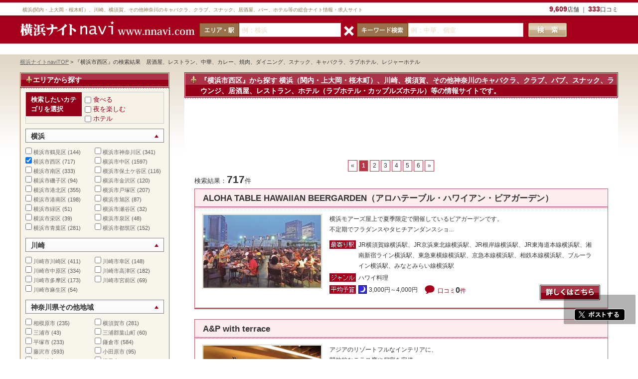

--- FILE ---
content_type: text/html; charset=utf-8
request_url: http://www.nnavi.com/area/place_3/
body_size: 15053
content:
<!DOCTYPE html>
<html lang="ja">
<head>
<meta charset="utf-8">


﻿






<title>横浜市西区　居酒屋、中華、スナック、キャバクラ、カップルズレジャーホテル、レジャーホテル情報｜横浜ナイトnavi</title>


<meta name="viewport" content="width=device-width, initial-scale=1, minimum-scale=1, maximum-scale=1, user-scalable=0" />
<meta name="Keywords" content="横浜ナイトnavi,横浜ナイトナビ,横浜,関内,上大岡,桜木町,川崎,横須賀,神奈川,横浜市西区,検索,一覧" />
<meta name="description" content="横浜ナイトnaviの『横浜市西区』検索結果">







<link href="/css/import.css" rel="stylesheet" type="text/css">
<link rel="shortcut icon" href="/img/common/favicon.ico"/>
<script type="text/javascript" src="/js/respond.src.js"></script>
<script type="text/javascript" src="/js/functions.js"></script>
<script type="text/javascript" src="/js/jquery-1.7.1.min.js"></script>
<link rel="stylesheet" href="/css/tinydropdown.css">
<script type="text/javascript" src="/js/tinydropdown.js" ></script>
<script type="text/javascript" src="/js/pageTop.js"></script>
<script type="text/javascript" src="/js/search.js"></script>
<script src="/js/search.accordion.js"></script>

<script src="/js/search.js"></script>
<script>

$(document).ready(function(){

			$("#place_3").prop("checked","checked");
	});

</script>

<style type="text/css">
.gEx{
	padding:10px;
	background:#fbeff1;
	margin-bottom:20px;
}

.gEx img{
	display:block;
	margin-bottom:10px;
}

.gEx__title{
    color: #cb4969;
    font-size: 16px;
    margin-left: 5px;
    line-height: 18px;
    margin-bottom: 10px;
    display: block;
}

.typeSearch{
	margin-bottom:10px;
}

ul.typeSearch li{
	-moz-box-shadow:inset 0px 1px 0px 0px #ffffff;
	-webkit-box-shadow:inset 0px 1px 0px 0px #ffffff;
	box-shadow:inset 0px 1px 0px 0px #ffffff;
	background:linear-gradient(to top, #f9f9f9 5%, #e9e9e9 100%);
	background:-webkit-gradient(linear, left top, left bottom, color-stop(0.05, #f9f9f9), color-stop(1, #e9e9e9));
	background:-moz-linear-gradient(top, #f9f9f9 5%, #e9e9e9 100%);
	background:-webkit-linear-gradient(top, #f9f9f9 5%, #e9e9e9 100%);
	background:-o-linear-gradient(top, #f9f9f9 5%, #e9e9e9 100%);
	background:-ms-linear-gradient(top, #f9f9f9 5%, #e9e9e9 100%);
	background:linear-gradient(to bottom, #f9f9f9 5%, #e9e9e9 100%);
	filter:progid:DXImageTransform.Microsoft.gradient(startColorstr='#f9f9f9', endColorstr='#e9e9e9',GradientType=0);
	background-color:#f9f9f9;
	-moz-border-radius:6px;
	-webkit-border-radius:6px;
	border-radius:6px;
	border:1px solid #dcdcdc;
	display:inline-block;
	cursor:pointer;
	color:#666666;
	padding:6px 8px;
	width:180px;
	margin-bottom:3px;
	text-decoration:none;
	text-shadow:0px 1px 0px #ffffff;
}

ul.typeSearch li a{
	display:block;
}
ul.typeSearch li:hover {
	background:linear-gradient(to top, #e9e9e9 5%, #f9f9f9 100%);
	background:-webkit-gradient(linear, left top, left bottom, color-stop(0.05, #e9e9e9), color-stop(1, #f9f9f9));
	background:-moz-linear-gradient(top, #e9e9e9 5%, #f9f9f9 100%);
	background:-webkit-linear-gradient(top, #e9e9e9 5%, #f9f9f9 100%);
	background:-o-linear-gradient(top, #e9e9e9 5%, #f9f9f9 100%);
	background:-ms-linear-gradient(top, #e9e9e9 5%, #f9f9f9 100%);
	background:linear-gradient(to bottom, #e9e9e9 5%, #f9f9f9 100%);
	filter:progid:DXImageTransform.Microsoft.gradient(startColorstr='#e9e9e9', endColorstr='#f9f9f9',GradientType=0);
	background-color:#e9e9e9;
}
ul.typeSearch li:active {
	position:relative;
	top:1px;

}

@media screen and (max-width:1200px) {
 ul.typeSearch{
	 text-align:center;

}
}


@media screen and (max-width:400px) {
	ul.typeSearch li{
		width:46.5%;
		padding:3px 2px;
		font-size:0.95em;
		display:block;
		float:left;
		margin-right:3px;


	}
}

</style>

</head>
<!--[if lt IE 9]>
	<script>
      document.createElement('header');
      document.createElement('nav');
      document.createElement('section');
      document.createElement('article');
      document.createElement('aside');
      document.createElement('footer');
      document.createElement('figure');
	</script>
	<style type="text/css">
    .gradient {
       filter: none;
    }
	</style>
<![endif]-->

<body class="search">


<!--header-->
<header>
<!--headerUp-->
<div class="headerUp">
<div class="headerUpInner">
<div class="numberBox">
<span>9,609</span>店舗 ｜ <span>333</span>口コミ
</div>

<h1><span class="pcVisible_t765">横浜(関内・上大岡・桜木町）、川崎、横須賀、その他神奈川のキャバクラ、クラブ、スナック、居酒屋、バー、ホテル等の総合ナイト情報・求人サイト</span>
<span class="tabletVisible765">横浜（関内・上大岡・桜木町、神奈川、川崎、横須賀の総合ナイト情報・求人サイト</span></h1>
</div>
<!--/headerUP-->
</div>
<!--headerDown-->
<div class="headerDown">
<!--/headerDown-->
<div class="headerDownInner">


<a href="/"><img src="/img/common/mainLogo.png" alt="横浜ナイトnavi" class="mainLogo pcVisible_t"></a>
<a href="/"><img src="/img/common/mainLogo02.png" alt="横浜ナイトnavi" class="mainLogo tabletVisible"></a>
<a href="/"><img src="/img/common/mainLogo03.png" alt="横浜ナイトnavi" class="mainLogo mobileVisible"></a>


<div id="searchbox-restaurant" class="searchbox clearfix">
<form name="FrmSrchFreeWord" id="rstsearch_form" method="get" action="/search/" accept-charset="UTF-8" class="clearfix">
<div class="search-area">
<div id="suggest-area">
<input type="text" name="sa" id="sa" size="15" autocomplete="off" maxlength="50" value="" class="no-value ui-autocomplete-input" placeholder="例：横浜">
</div>
</div>
<div class="search-multi"><img src="/img/common/search-multi.png" alt="横浜ナイトnaviのお店を検索する" class="search-multi" width="20" height="20"><img src="/img/common/search-multi02.png" alt="横浜ナイトnaviのお店を検索する" class="search-multi02"></div>
<div class="search-key">
<div id="suggest-key">
<input type="text" name="sk" id="sk" size="30" maxlength="50" value="" class="no-value ui-autocomplete-input" autocomplete="off" placeholder="例：中華、個室"></div>
</div>
<div class="search-btn">
<input type="image" id="search01" src="/img/common/headerSearchBtn.png" alt="横浜ナイトnaviのお店を検索する" class="pcVisible_t">
<input type="image" id="search02" src="/img/common/headerSearchBtn02.png" alt="横浜ナイトnaviのお店を検索する" class="tabletVisible">
</div>
</form>
</div>


</div>
</div>
<!--/header-->
</header>
<!--headerTopMain-->

<!--contentsWrap-->

﻿<div class="contentsWrap clearfix">
<p class="pankusu"><a href="/">

横浜ナイトnaviTOP</a>&nbsp;&gt;&nbsp;『横浜市西区』の検索結果　居酒屋、レストラン、中華、カレー、焼肉、ダイニング、スナック、キャバクラ、ラブホテル、レジャーホテル





</p>




<!--contents-->
<div class="contents clearfix">
<!--main-->
<div class="main clearfix">
<section class="clearfix">
<h2><span class="h2Icon"></span>『横浜市西区』から探す&nbsp;<span>横浜（関内・上大岡・桜木町）、川崎、横須賀、その他神奈川のキャバクラ、クラブ、パブ、スナック、ラウンジ、居酒屋、レストラン、ホテル（ラブホテル・カップルズホテル）等の情報サイトです。</span></h2>
<div class="sectionInner clearfix">
<!-- 追加 -->
<div style="text-align:center;">
  <script async src="//pagead2.googlesyndication.com/pagead/js/adsbygoogle.js"></script>
  <!-- 横浜ナイトナビ_T -->
  <ins class="adsbygoogle"
  style="display:inline-block;width:100%;height:90px;margin:5px auto;"
  data-ad-client="ca-pub-3643189099345402"
  data-ad-slot="7663350774"></ins>
  <script>
  (adsbygoogle = window.adsbygoogle || []).push({});
  </script>
</div>
<!--/ 追加 -->
<div class="pager-area result-pager">
	<ul class="pager clearfix">
		<li class="page"><a href="/search/?mode=place&ids=3&page=1">&laquo;</a></li>
<li class="current"><a href="/search/?mode=place&ids=3&page=1">1</a></li>
<li class="page"><a href="/search/?mode=place&ids=3&page=2">2</a></li>
<li class="page"><a href="/search/?mode=place&ids=3&page=3">3</a></li>
<li class="page"><a href="/search/?mode=place&ids=3&page=4">4</a></li>
<li class="page"><a href="/search/?mode=place&ids=3&page=5">5</a></li>
<li class="page"><a href="/search/?mode=place&ids=3&page=6">6</a></li>
<li class="page"><a href="/search/?mode=place&ids=3&page=2">&raquo;</a></li>	</ul>
</div>

<div class="ken">検索結果：<span class="numb">717</span>件</div>

		<div class="areaSearchBox">
		<h3><a href="/store/alohatablehawaiianbeergarden/">ALOHA TABLE HAWAIIAN BEERGARDEN（アロハテーブル・ハワイアン・ビアガーデン）</a></h3>
		<div class="areaSearchBoxInner clearfix">
		<a href="/store/alohatablehawaiianbeergarden/"><img src="/searchthumbnail.php?file=img_store_1436928113.jpg" alt="横浜ナイトナビの検索結果店舗イメージ" class="searchListImg"></a>
		<div class="areaSearchInnerRight">
		<p>横浜モアーズ屋上で夏季限定で開催しているビアガーデンです。<br />
不定期でフラダンスやタヒチアンダンスショ...</p>
		<ul class="clearfix searchInfoList">
		<li class="station">JR横須賀線横浜駅、JR京浜東北線横浜駅、JR根岸線横浜駅、JR東海道本線横浜駅、湘南新宿ライン横浜駅、東急東横線横浜駅、京急本線横浜駅、相鉄本線横浜駅、ブルーライン横浜駅、みなとみらい線横浜駅</li>		<li class="genre">ハワイ料理</li>		</ul>

        <ul class="clearfix searchInfoList">
        		<li class="budget">
			<ul>
								<li class="budgetDinner">3,000円～4,000円</li>			</ul>
		</li>
        		<li class="kuchikomi"><a href="/store/alohatablehawaiianbeergarden/review/">口コミ<span class="txtBrownBold03">0</span>件</a></li>
		</ul>
		<a href="/store/alohatablehawaiianbeergarden/" class="searchBoxBtnLink"><img src="/search/img/searchBoxBtn.png" class="searchBoxBtn" alt="横浜ナイトナビのお店検索結果の詳細を見る"></a>
		</div>
		</div>
		</div>
			<div class="areaSearchBox">
		<h3><a href="/store/aandp/">A&P with terrace</a></h3>
		<div class="areaSearchBoxInner clearfix">
		<a href="/store/aandp/"><img src="/searchthumbnail.php?file=img_store_1437620759.jpg" alt="横浜ナイトナビの検索結果店舗イメージ" class="searchListImg"></a>
		<div class="areaSearchInnerRight">
		<p>アジアのリゾートフルなインテリアに、<br />
開放的なテラス席や個室を完備。<br />
最上階から望む夜景は非日常的を...</p>
		<ul class="clearfix searchInfoList">
		<li class="station">JR横須賀線横浜駅、JR京浜東北線横浜駅、JR根岸線横浜駅、JR東海道本線横浜駅、湘南新宿ライン横浜駅、東急東横線横浜駅、ブルーライン横浜駅、みなとみらい線横浜駅、相鉄本線横浜駅</li>		<li class="genre">東南アジア料理（その他）</li>		</ul>

        <ul class="clearfix searchInfoList">
        		<li class="budget">
			<ul>
				<li class="budgetLunch">～999円</li>				<li class="budgetDinner">3,000円～3,900円</li>			</ul>
		</li>
        		<li class="kuchikomi"><a href="/store/aandp/review/">口コミ<span class="txtBrownBold03">1</span>件</a></li>
		</ul>
		<a href="/store/aandp/" class="searchBoxBtnLink"><img src="/search/img/searchBoxBtn.png" class="searchBoxBtn" alt="横浜ナイトナビのお店検索結果の詳細を見る"></a>
		</div>
		</div>
		</div>
			<div class="areaSearchBox">
		<h3><a href="/store/cheminee/">シュミネー （cheminee）</a></h3>
		<div class="areaSearchBoxInner clearfix">
		<a href="/store/cheminee/"><img src="/searchthumbnail.php?file=img_store_1436434847.jpg" alt="横浜ナイトナビの検索結果店舗イメージ" class="searchListImg"></a>
		<div class="areaSearchInnerRight">
		<p>シェフはフランスで勤めた経験もあり店内に飾られている農具（スキ）は帰国土産です。<br />
本当においしいもの...</p>
		<ul class="clearfix searchInfoList">
		<li class="station">ブルーライン高島町駅、京急本線戸部駅</li>		<li class="genre">ビストロ</li>		</ul>

        <ul class="clearfix searchInfoList">
        		<li class="budget">
			<ul>
				<li class="budgetLunch">1,000円～1,999円</li>				<li class="budgetDinner">8,000円～9,999円</li>			</ul>
		</li>
        		<li class="kuchikomi"><a href="/store/cheminee/review/">口コミ<span class="txtBrownBold03">0</span>件</a></li>
		</ul>
		<a href="/store/cheminee/" class="searchBoxBtnLink"><img src="/search/img/searchBoxBtn.png" class="searchBoxBtn" alt="横浜ナイトナビのお店検索結果の詳細を見る"></a>
		</div>
		</div>
		</div>
			<div class="areaSearchBox">
		<h3><a href="/store/chuugokuryourikouen/">中国料理 皇苑　コウエン</a></h3>
		<div class="areaSearchBoxInner clearfix">
		<a href="/store/chuugokuryourikouen/"><img src="/searchthumbnail.php?file=img_store_1435223782.jpg" alt="横浜ナイトナビの検索結果店舗イメージ" class="searchListImg"></a>
		<div class="areaSearchInnerRight">
		<p>天空をコンセプトにした中国料理レストラン。<br />
素晴らしい景色と、美味しいお料理をご提供します。<br />
特別な...</p>
		<ul class="clearfix searchInfoList">
		<li class="station">JR根岸線桜木町駅、ブルーライン桜木町駅、みなとみらい線みなとみらい駅</li>		<li class="genre">中華料理</li>		</ul>

        <ul class="clearfix searchInfoList">
        		<li class="budget">
			<ul>
				<li class="budgetLunch">4,000円～4,999円</li>				<li class="budgetDinner">10,000円～14,999円</li>			</ul>
		</li>
        		<li class="kuchikomi"><a href="/store/chuugokuryourikouen/review/">口コミ<span class="txtBrownBold03">1</span>件</a></li>
		</ul>
		<a href="/store/chuugokuryourikouen/" class="searchBoxBtnLink"><img src="/search/img/searchBoxBtn.png" class="searchBoxBtn" alt="横浜ナイトナビのお店検索結果の詳細を見る"></a>
		</div>
		</div>
		</div>
			<div class="areaSearchBox">
		<h3><a href="/store/cafetosca/">カフェ トスカ　横浜ベイホテル東急</a></h3>
		<div class="areaSearchBoxInner clearfix">
		<a href="/store/cafetosca/"><img src="/searchthumbnail.php?file=img_store_1435911657.jpg" alt="横浜ナイトナビの検索結果店舗イメージ" class="searchListImg"></a>
		<div class="areaSearchInnerRight">
		<p>みなとみらいの一等地、全面ガラス窓の<br />
明るい店内で、優雅なひと時を…。<br />
旬の食材をふんだんに使った<br />
...</p>
		<ul class="clearfix searchInfoList">
		<li class="station">みなとみらい線みなとみらい駅、JR根岸線桜木町駅、ブルーライン桜木町駅</li>		<li class="genre">バイキング</li>		</ul>

        <ul class="clearfix searchInfoList">
        		<li class="budget">
			<ul>
				<li class="budgetLunch">3,500円～</li>				<li class="budgetDinner">5,500円～</li>			</ul>
		</li>
        		<li class="kuchikomi"><a href="/store/cafetosca/review/">口コミ<span class="txtBrownBold03">1</span>件</a></li>
		</ul>
		<a href="/store/cafetosca/" class="searchBoxBtnLink"><img src="/search/img/searchBoxBtn.png" class="searchBoxBtn" alt="横浜ナイトナビのお店検索結果の詳細を見る"></a>
		</div>
		</div>
		</div>
			<div class="areaSearchBox">
		<h3><a href="/store/mmthai/">エムエムタイ （MM THAI）</a></h3>
		<div class="areaSearchBoxInner clearfix">
		<a href="/store/mmthai/"><img src="/searchthumbnail.php?file=img_store_1436318708.jpg" alt="横浜ナイトナビの検索結果店舗イメージ" class="searchListImg"></a>
		<div class="areaSearchInnerRight">
		<p>横浜みなとみらいでタイ国直輸入の新鮮な食材とハーブ・スパイスが飾られたリゾート感漂う空間とオープンテ...</p>
		<ul class="clearfix searchInfoList">
		<li class="station">JR根岸線桜木町駅、ブルーライン桜木町駅</li>		<li class="genre">タイ料理</li>		</ul>

        <ul class="clearfix searchInfoList">
        		<li class="budget">
			<ul>
				<li class="budgetLunch">～￥999</li>				<li class="budgetDinner">￥2,000～￥2,999  [昼]</li>			</ul>
		</li>
        		<li class="kuchikomi"><a href="/store/mmthai/review/">口コミ<span class="txtBrownBold03">0</span>件</a></li>
		</ul>
		<a href="/store/mmthai/" class="searchBoxBtnLink"><img src="/search/img/searchBoxBtn.png" class="searchBoxBtn" alt="横浜ナイトナビのお店検索結果の詳細を見る"></a>
		</div>
		</div>
		</div>
			<div class="areaSearchBox">
		<h3><a href="/store/queenalice/">フランス料理　クイーン・アリス</a></h3>
		<div class="areaSearchBoxInner clearfix">
		<a href="/store/queenalice/"><img src="/searchthumbnail.php?file=img_store_1435912219.jpg" alt="横浜ナイトナビの検索結果店舗イメージ" class="searchListImg"></a>
		<div class="areaSearchInnerRight">
		<p>"食のアーティスト”石鍋裕シェフが創り出す<br />
数々のメニューは、「皿の上の芸術」と<br />
呼ぶにふさわしい美...</p>
		<ul class="clearfix searchInfoList">
		<li class="station">みなとみらい線みなとみらい駅、JR根岸線桜木町駅、ブルーライン桜木町駅</li>		<li class="genre">フレンチ</li>		</ul>

        <ul class="clearfix searchInfoList">
        		<li class="budget">
			<ul>
				<li class="budgetLunch">4,500円～</li>				<li class="budgetDinner">9,000円～</li>			</ul>
		</li>
        		<li class="kuchikomi"><a href="/store/queenalice/review/">口コミ<span class="txtBrownBold03">0</span>件</a></li>
		</ul>
		<a href="/store/queenalice/" class="searchBoxBtnLink"><img src="/search/img/searchBoxBtn.png" class="searchBoxBtn" alt="横浜ナイトナビのお店検索結果の詳細を見る"></a>
		</div>
		</div>
		</div>
			<div class="areaSearchBox">
		<h3><a href="/store/hiranumatanakaya/">【創業1920年12月4日】そば・うどん 平沼 田中屋　～横浜・平沼～</a></h3>
		<div class="areaSearchBoxInner clearfix">
		<a href="/store/hiranumatanakaya/"><img src="/searchthumbnail.php?file=img_store_1496886617.jpg" alt="横浜ナイトナビの検索結果店舗イメージ" class="searchListImg"></a>
		<div class="areaSearchInnerRight">
		<p>高島町駅から徒歩3分の場所にある平沼 田中屋は1920年創業の老舗です。<br />
石臼で丁寧に挽く玄蕎麦。こ...</p>
		<ul class="clearfix searchInfoList">
		<li class="station">ブルーライン高島町駅、京急本線戸部駅、相鉄本線平沼橋駅、JR京浜東北線横浜駅、JR東海道本線横浜駅、JR横須賀線横浜駅、JR根岸線横浜駅、湘南新宿ライン横浜駅、みなとみらい線横浜駅、東急東横線横浜駅</li>		<li class="genre">そば</li>		</ul>

        <ul class="clearfix searchInfoList">
        		<li class="budget">
			<ul>
				<li class="budgetLunch">1,000円～1,999円</li>				<li class="budgetDinner">1,000円～1,999円</li>			</ul>
		</li>
        		<li class="kuchikomi"><a href="/store/hiranumatanakaya/review/">口コミ<span class="txtBrownBold03">0</span>件</a></li>
		</ul>
		<a href="/store/hiranumatanakaya/" class="searchBoxBtnLink"><img src="/search/img/searchBoxBtn.png" class="searchBoxBtn" alt="横浜ナイトナビのお店検索結果の詳細を見る"></a>
		</div>
		</div>
		</div>
			<div class="areaSearchBox">
		<h3><a href="/store/shikitei/">四季亭　しきてい</a></h3>
		<div class="areaSearchBoxInner clearfix">
		<a href="/store/shikitei/"><img src="/searchthumbnail.php?file=img_store_1435140709.jpg" alt="横浜ナイトナビの検索結果店舗イメージ" class="searchListImg"></a>
		<div class="areaSearchInnerRight">
		<p>横浜ロイヤルパークホテル68階にある<br />
四季亭(しきてい）<br />
日本情緒あふれる佇まいの中で、<br />
季節の素材...</p>
		<ul class="clearfix searchInfoList">
		<li class="station">みなとみらい線みなとみらい駅、JR根岸線桜木町駅、ブルーライン桜木町駅</li>		<li class="genre">日本料理</li>		</ul>

        <ul class="clearfix searchInfoList">
        		<li class="budget">
			<ul>
				<li class="budgetLunch">5,000円～5,999円</li>				<li class="budgetDinner">15,000円～19,999円</li>			</ul>
		</li>
        		<li class="kuchikomi"><a href="/store/shikitei/review/">口コミ<span class="txtBrownBold03">1</span>件</a></li>
		</ul>
		<a href="/store/shikitei/" class="searchBoxBtnLink"><img src="/search/img/searchBoxBtn.png" class="searchBoxBtn" alt="横浜ナイトナビのお店検索結果の詳細を見る"></a>
		</div>
		</div>
		</div>
			<div class="areaSearchBox">
		<h3><a href="/store/oriental-beach-minatomirai/">Oriental Beach オリエンタルビーチ～みなとみらい～</a></h3>
		<div class="areaSearchBoxInner clearfix">
		<a href="/store/oriental-beach-minatomirai/"><img src="/searchthumbnail.php?file=img_store_1583400678.jpg" alt="横浜ナイトナビの検索結果店舗イメージ" class="searchListImg"></a>
		<div class="areaSearchInnerRight">
		<p>横浜港の大パノラマを堪能できるリゾートスタイルのバー＆ダイニング。<br />
海外のビーチリゾートホテルをイメ...</p>
		<ul class="clearfix searchInfoList">
		<li class="station">みなとみらい線新高島駅</li>		<li class="genre">レストラン（その他）</li>		</ul>

        <ul class="clearfix searchInfoList">
        		<li class="budget">
			<ul>
				<li class="budgetLunch">1000円～2000円</li>				<li class="budgetDinner">2000円～5000円</li>			</ul>
		</li>
        		<li class="kuchikomi"><a href="/store/oriental-beach-minatomirai/review/">口コミ<span class="txtBrownBold03">1</span>件</a></li>
		</ul>
		<a href="/store/oriental-beach-minatomirai/" class="searchBoxBtnLink"><img src="/search/img/searchBoxBtn.png" class="searchBoxBtn" alt="横浜ナイトナビのお店検索結果の詳細を見る"></a>
		</div>
		</div>
		</div>
			<div class="areaSearchBox">
		<h3><a href="/store/skyloungesirius/">シリウス　SKYLOUNGE SIRIUS</a></h3>
		<div class="areaSearchBoxInner clearfix">
		<a href="/store/skyloungesirius/"><img src="/searchthumbnail.php?file=img_store_1435830506.jpg" alt="横浜ナイトナビの検索結果店舗イメージ" class="searchListImg"></a>
		<div class="areaSearchInnerRight">
		<p>ランドマークタワーの最上階にあるシリウス。<br />
ランチタイムはランチブッフェで<br />
種類豊富なお料理をご用意...</p>
		<ul class="clearfix searchInfoList">
		<li class="station">みなとみらい線みなとみらい駅、JR根岸線桜木町駅、ブルーライン桜木町駅</li>		<li class="genre">洋食</li>		</ul>

        <ul class="clearfix searchInfoList">
        		<li class="budget">
			<ul>
				<li class="budgetLunch">3,000円～3,999円</li>				<li class="budgetDinner">8,000円～9,999円</li>			</ul>
		</li>
        		<li class="kuchikomi"><a href="/store/skyloungesirius/review/">口コミ<span class="txtBrownBold03">0</span>件</a></li>
		</ul>
		<a href="/store/skyloungesirius/" class="searchBoxBtnLink"><img src="/search/img/searchBoxBtn.png" class="searchBoxBtn" alt="横浜ナイトナビのお店検索結果の詳細を見る"></a>
		</div>
		</div>
		</div>
			<div class="areaSearchBox">
		<h3><a href="/store/danzero/">ダンゼロ （DANZERO）</a></h3>
		<div class="areaSearchBoxInner clearfix">
		<a href="/store/danzero/"><img src="/searchthumbnail.php?file=img_store_1437015822.jpg" alt="横浜ナイトナビの検索結果店舗イメージ" class="searchListImg"></a>
		<div class="areaSearchInnerRight">
		<p>大桟橋にあるサブゼロの姉妹店☆洗練された空間とシェフの創作フレンチ☆感動という最高の贈り物をダンゼロ...</p>
		<ul class="clearfix searchInfoList">
		<li class="station">JR根岸線桜木町駅、京急本線日ノ出町駅、ブルーライン桜木町駅、みなとみらい線みなとみらい駅</li>		<li class="genre">フレンチ</li>		</ul>

        <ul class="clearfix searchInfoList">
        		<li class="budget">
			<ul>
				<li class="budgetLunch">￥2,000～￥2,999</li>				<li class="budgetDinner">￥8,000～￥9,999</li>			</ul>
		</li>
        		<li class="kuchikomi"><a href="/store/danzero/review/">口コミ<span class="txtBrownBold03">0</span>件</a></li>
		</ul>
		<a href="/store/danzero/" class="searchBoxBtnLink"><img src="/search/img/searchBoxBtn.png" class="searchBoxBtn" alt="横浜ナイトナビのお店検索結果の詳細を見る"></a>
		</div>
		</div>
		</div>
			<div class="areaSearchBox">
		<h3><a href="/store/ginzalion-yokohamasky/">銀座ライオン 横浜スカイビル店</a></h3>
		<div class="areaSearchBoxInner clearfix">
		<a href="/store/ginzalion-yokohamasky/"></a>
		<div class="areaSearchInnerRight">
		<p>「銀座ライオン」には生ビールからお食事まで 楽しめる多様なスタイルのお店があります。<br />
1899年から...</p>
		<ul class="clearfix searchInfoList">
		<li class="station">JR東海道本線横浜駅、JR京浜東北線横浜駅、東急東横線横浜駅、京急本線横浜駅、相鉄本線横浜駅、ブルーライン横浜駅、みなとみらい線横浜駅</li>		<li class="genre">レストラン（その他）</li>		</ul>

        <ul class="clearfix searchInfoList">
        		<li class="kuchikomi"><a href="/store/ginzalion-yokohamasky/review/">口コミ<span class="txtBrownBold03">1</span>件</a></li>
		</ul>
		<a href="/store/ginzalion-yokohamasky/" class="searchBoxBtnLink"><img src="/search/img/searchBoxBtn.png" class="searchBoxBtn" alt="横浜ナイトナビのお店検索結果の詳細を見る"></a>
		</div>
		</div>
		</div>
			<div class="areaSearchBox">
		<h3><a href="/store/rinyokohama/">Lounge　凛</a></h3>
		<div class="areaSearchBoxInner clearfix">
		<a href="/store/rinyokohama/"><img src="/searchthumbnail.php?file=img_store_1727324999.jpg" alt="横浜ナイトナビの検索結果店舗イメージ" class="searchListImg"></a>
		<div class="areaSearchInnerRight">
		<p>横浜で夜遊びしたいなら当店へお越しください<br />
気兼ねなく話せるキャストがお待ちお待ちしております♥</p>
		<ul class="clearfix searchInfoList">
		<li class="station">JR横須賀線横浜駅、JR京浜東北線横浜駅、JR根岸線横浜駅、JR東海道本線横浜駅、湘南新宿ライン横浜駅、東急東横線横浜駅、京急本線横浜駅、みなとみらい線横浜駅、相鉄本線横浜駅</li>		<li class="genre">キャバクラ</li>		</ul>

        <ul class="clearfix searchInfoList">
        		<li class="budget">
			<ul>
								<li class="budgetDinner">SET60min	MEMBER	VISITOR 19:00～20:00	￥4,400 20:00～21:00	￥5,500</li>			</ul>
		</li>
        		<li class="kuchikomi"><a href="/store/rinyokohama/review/">口コミ<span class="txtBrownBold03">0</span>件</a></li>
		</ul>
		<a href="/store/rinyokohama/" class="searchBoxBtnLink"><img src="/search/img/searchBoxBtn.png" class="searchBoxBtn" alt="横浜ナイトナビのお店検索結果の詳細を見る"></a>
		</div>
		</div>
		</div>
			<div class="areaSearchBox">
		<h3><a href="/store/leciel/">ル シエール　LeCiel</a></h3>
		<div class="areaSearchBoxInner clearfix">
		<a href="/store/leciel/"><img src="/searchthumbnail.php?file=img_store_1435207866.jpg" alt="横浜ナイトナビの検索結果店舗イメージ" class="searchListImg"></a>
		<div class="areaSearchInnerRight">
		<p>ロイヤルパークホテル６８階にある<br />
フレンチレストラン、ル シエール。<br />
ル シエールとはフランス語で<br />
...</p>
		<ul class="clearfix searchInfoList">
		<li class="station">みなとみらい線みなとみらい駅、JR根岸線桜木町駅、ブルーライン桜木町駅</li>		<li class="genre">フレンチ</li>		</ul>

        <ul class="clearfix searchInfoList">
        		<li class="budget">
			<ul>
				<li class="budgetLunch">5,000円～5,999円</li>				<li class="budgetDinner">10,000円～14,999円</li>			</ul>
		</li>
        		<li class="kuchikomi"><a href="/store/leciel/review/">口コミ<span class="txtBrownBold03">0</span>件</a></li>
		</ul>
		<a href="/store/leciel/" class="searchBoxBtnLink"><img src="/search/img/searchBoxBtn.png" class="searchBoxBtn" alt="横浜ナイトナビのお店検索結果の詳細を見る"></a>
		</div>
		</div>
		</div>
			<div class="areaSearchBox">
		<h3><a href="/store/chaifleursyokohama/">シェ フルール 横濱 　chai fleurs 横浜</a></h3>
		<div class="areaSearchBoxInner clearfix">
		<a href="/store/chaifleursyokohama/"><img src="/searchthumbnail.php?file=img_store_1434504657.jpg" alt="横浜ナイトナビの検索結果店舗イメージ" class="searchListImg"></a>
		<div class="areaSearchInnerRight">
		<p>横浜駅から少し歩いた閑静な住宅街に<br />
あるのがシェ フルール 横濱 （chai fleurs 横浜）<br />
...</p>
		<ul class="clearfix searchInfoList">
		<li class="station">JR京浜東北線横浜駅、JR東海道本線横浜駅、JR横須賀線横浜駅、JR根岸線横浜駅、湘南新宿ライン横浜駅、みなとみらい線横浜駅、ブルーライン横浜駅、京急本線横浜駅、相鉄本線横浜駅、東急東横線横浜駅</li>		<li class="genre">フレンチ</li>		</ul>

        <ul class="clearfix searchInfoList">
        		<li class="budget">
			<ul>
				<li class="budgetLunch">2,000円～2,999円</li>				<li class="budgetDinner">8,000円～9,999円</li>			</ul>
		</li>
        		<li class="kuchikomi"><a href="/store/chaifleursyokohama/review/">口コミ<span class="txtBrownBold03">0</span>件</a></li>
		</ul>
		<a href="/store/chaifleursyokohama/" class="searchBoxBtnLink"><img src="/search/img/searchBoxBtn.png" class="searchBoxBtn" alt="横浜ナイトナビのお店検索結果の詳細を見る"></a>
		</div>
		</div>
		</div>
			<div class="areaSearchBox">
		<h3><a href="/store/magnolia/">Magnolia （マグノリア）</a></h3>
		<div class="areaSearchBoxInner clearfix">
		<a href="/store/magnolia/"><img src="/searchthumbnail.php?file=img_store_1437013483.jpg" alt="横浜ナイトナビの検索結果店舗イメージ" class="searchListImg"></a>
		<div class="areaSearchInnerRight">
		<p>リーズナブルでゴージャスを一番体験いただけるのはフランス産のフォアグラのソテーです。<br />
お値段はなんと...</p>
		<ul class="clearfix searchInfoList">
		<li class="station">JR横須賀線横浜駅、JR京浜東北線横浜駅、JR根岸線横浜駅、JR東海道本線横浜駅、湘南新宿ライン横浜駅、東急東横線横浜駅、京急本線横浜駅、ブルーライン横浜駅、相鉄本線横浜駅、みなとみらい線横浜駅、京急本線戸部駅、相鉄本線平沼橋駅、ブルーライン高島町駅</li>		<li class="genre">イタリアン</li>		</ul>

        <ul class="clearfix searchInfoList">
        		<li class="budget">
			<ul>
				<li class="budgetLunch">～999円</li>				<li class="budgetDinner">4,000円～4,999円</li>			</ul>
		</li>
        		<li class="kuchikomi"><a href="/store/magnolia/review/">口コミ<span class="txtBrownBold03">0</span>件</a></li>
		</ul>
		<a href="/store/magnolia/" class="searchBoxBtnLink"><img src="/search/img/searchBoxBtn.png" class="searchBoxBtn" alt="横浜ナイトナビのお店検索結果の詳細を見る"></a>
		</div>
		</div>
		</div>
			<div class="areaSearchBox">
		<h3><a href="/store/datakashima/">da TAKASHIMA</a></h3>
		<div class="areaSearchBoxInner clearfix">
		<a href="/store/datakashima/"><img src="/searchthumbnail.php?file=img_store_1435052732.jpg" alt="横浜ナイトナビの検索結果店舗イメージ" class="searchListImg"></a>
		<div class="areaSearchInnerRight">
		<p>イタリアのオステリアを<br />
思わせる雰囲気で、<br />
気軽に美味しいイタリアンを楽しめます。<br />
１階では姉妹店の...</p>
		<ul class="clearfix searchInfoList">
		<li class="station">JR京浜東北線横浜駅、JR東海道本線横浜駅、JR横須賀線横浜駅、JR根岸線横浜駅、湘南新宿ライン横浜駅、みなとみらい線横浜駅、ブルーライン横浜駅、京急本線横浜駅、相鉄本線横浜駅、東急東横線横浜駅</li>		<li class="genre">イタリアン</li>		</ul>

        <ul class="clearfix searchInfoList">
        		<li class="budget">
			<ul>
				<li class="budgetLunch">1,000円～1,999円</li>				<li class="budgetDinner">5,000円～5,999円</li>			</ul>
		</li>
        		<li class="kuchikomi"><a href="/store/datakashima/review/">口コミ<span class="txtBrownBold03">0</span>件</a></li>
		</ul>
		<a href="/store/datakashima/" class="searchBoxBtnLink"><img src="/search/img/searchBoxBtn.png" class="searchBoxBtn" alt="横浜ナイトナビのお店検索結果の詳細を見る"></a>
		</div>
		</div>
		</div>
			<div class="areaSearchBox">
		<h3><a href="/store/dalmare/">ostertia pizzeria DALMARE(ダルマーレ)</a></h3>
		<div class="areaSearchBoxInner clearfix">
		<a href="/store/dalmare/"><img src="/searchthumbnail.php?file=img_store_1436750290.jpg" alt="横浜ナイトナビの検索結果店舗イメージ" class="searchListImg"></a>
		<div class="areaSearchInnerRight">
		<p>都会の喧騒から離れた町　戸部<br>夫婦２人で営む小さなオステリアならではのアットホームな雰囲気の中...</p>
		<ul class="clearfix searchInfoList">
		<li class="station">ブルーライン高島町駅、JR東海道本線横浜駅、京急本線戸部駅</li>		<li class="genre">パスタ・ピザ</li>		</ul>

        <ul class="clearfix searchInfoList">
        		<li class="kuchikomi"><a href="/store/dalmare/review/">口コミ<span class="txtBrownBold03">0</span>件</a></li>
		</ul>
		<a href="/store/dalmare/" class="searchBoxBtnLink"><img src="/search/img/searchBoxBtn.png" class="searchBoxBtn" alt="横浜ナイトナビのお店検索結果の詳細を見る"></a>
		</div>
		</div>
		</div>
			<div class="areaSearchBox">
		<h3><a href="/store/jpastakuinnzusukuea/">Jパスタ クイーンズスクウェア横浜店(JPASTA)</a></h3>
		<div class="areaSearchBoxInner clearfix">
		<a href="/store/jpastakuinnzusukuea/"><img src="/searchthumbnail.php?file=img_store_1437099959.jpg" alt="横浜ナイトナビの検索結果店舗イメージ" class="searchListImg"></a>
		<div class="areaSearchInnerRight">
		<p>Jパスタのこだわりはソースからドレッシングまですべて手作りに徹した他では味わえないパスタをご提供して...</p>
		<ul class="clearfix searchInfoList">
		<li class="station">みなとみらい線みなとみらい駅</li>		<li class="genre">パスタ</li>		</ul>

        <ul class="clearfix searchInfoList">
        		<li class="kuchikomi"><a href="/store/jpastakuinnzusukuea/review/">口コミ<span class="txtBrownBold03">0</span>件</a></li>
		</ul>
		<a href="/store/jpastakuinnzusukuea/" class="searchBoxBtnLink"><img src="/search/img/searchBoxBtn.png" class="searchBoxBtn" alt="横浜ナイトナビのお店検索結果の詳細を見る"></a>
		</div>
		</div>
		</div>
	
<span class="fltright">717件中1-20件目表示</span>
<div class="pager-area result-pager">
<ul class="pager clearfix">
<li class="page"><a href="/search/?mode=place&ids=3&page=1">&laquo;</a></li>
<li class="current"><a href="/search/?mode=place&ids=3&page=1">1</a></li>
<li class="page"><a href="/search/?mode=place&ids=3&page=2">2</a></li>
<li class="page"><a href="/search/?mode=place&ids=3&page=3">3</a></li>
<li class="page"><a href="/search/?mode=place&ids=3&page=4">4</a></li>
<li class="page"><a href="/search/?mode=place&ids=3&page=5">5</a></li>
<li class="page"><a href="/search/?mode=place&ids=3&page=6">6</a></li>
<li class="page"><a href="/search/?mode=place&ids=3&page=2">&raquo;</a></li></ul>
</div>

</div>
</section>

<!--/main-->
</div>


<!--right-->
<div class="right">
<aside class="clearfix asideSearchArea">
<form action="" method="get" onsubmit="return false;">
<h2><span class="h2Icon"></span>エリアから探す</h2>
<div class="asideInner">

<dl class="catCheck clearfix">
<dt class="heightLine-100">検索したいカテゴリを選択</dt>
<dd class="heightLine-100">
<ul class="clearfix">
<li><label for="area_food"><input name="area_food" id="area_food" type="checkbox" value="0"> <a href="/food/">食べる</a> </label></li>
<li><label for="area_enjoy"><input name="area_enjoy" id="area_enjoy" type="checkbox" value="1"> <a href="/enjoy/">夜を楽しむ</a></label></li>
<li><label for="area_hotel"><input name="area_hotel" id="area_hotel" type="checkbox" value="2"> <a href="/hotel/">ホテル</a></label></li>
</ul></dd>
</dl>

<div class="accWrap">
<h3>横浜<span class="closeBtn">閉じる</span></h3>
<div class="accBox clearfix">
<ul class="clearfix asideSearchBox01">
<li><input type="checkbox" id="place_1" name="place_1" value="1"> <a href="/area/place_1/">横浜市鶴見区</a> (144)</li>
<li><input type="checkbox" id="place_2" name="place_2" value="2"> <a href="/area/place_2/">横浜市神奈川区</a> (341)</li>
<li><input type="checkbox" id="place_3" name="place_3" value="3"> <a href="/area/place_3/">横浜市西区</a> (717)</li>
<li><input type="checkbox" id="place_4" name="place_4" value="4"> <a href="/area/place_4/">横浜市中区</a> (1597)</li>
<li><input type="checkbox" id="place_5" name="place_5" value="5"> <a href="/area/place_5/">横浜市南区</a> (333)</li>
<li><input type="checkbox" id="place_6" name="place_6" value="6"> <a href="/area/place_6/">横浜市保土ケ谷区</a> (116)</li>
<li><input type="checkbox" id="place_7" name="place_7" value="7"> <a href="/area/place_7/">横浜市磯子区</a> (94)</li>
<li><input type="checkbox" id="place_8" name="place_8" value="8"> <a href="/area/place_8/">横浜市金沢区</a> (120)</li>
<li><input type="checkbox" id="place_9" name="place_9" value="9"> <a href="/area/place_9/">横浜市港北区</a> (355)</li>
<li><input type="checkbox" id="place_10" name="place_10" value="10"> <a href="/area/place_10/">横浜市戸塚区</a> (207)</li>
<li><input type="checkbox" id="place_11" name="place_11" value="11"> <a href="/area/place_11/">横浜市港南区</a> (198)</li>
<li><input type="checkbox" id="place_12" name="place_12" value="12"> <a href="/area/place_12/">横浜市旭区</a> (87)</li>
<li><input type="checkbox" id="place_13" name="place_13" value="13"> <a href="/area/place_13/">横浜市緑区</a> (51)</li>
<li><input type="checkbox" id="place_14" name="place_14" value="14"> <a href="/area/place_14/">横浜市瀬谷区</a> (32)</li>
<li><input type="checkbox" id="place_15" name="place_15" value="15"> <a href="/area/place_15/">横浜市栄区</a> (39)</li>
<li><input type="checkbox" id="place_16" name="place_16" value="16"> <a href="/area/place_16/">横浜市泉区</a> (48)</li>
<li><input type="checkbox" id="place_17" name="place_17" value="17"> <a href="/area/place_17/">横浜市青葉区</a> (281)</li>
<li><input type="checkbox" id="place_18" name="place_18" value="18"> <a href="/area/place_18/">横浜市都筑区</a> (152)</li></ul>
</div>
</div>

<div class="accWrap">
<h3>川崎<span class="closeBtn">閉じる</span></h3>
<div class="accBox clearfix">
<ul class="clearfix asideSearchBox02">
<li><input type="checkbox" id="place_19" name="place_19" value="19"> <a href="/area/place_19/">川崎市川崎区</a> (411)</li>
<li><input type="checkbox" id="place_20" name="place_20" value="20"> <a href="/area/place_20/">川崎市幸区</a> (148)</li>
<li><input type="checkbox" id="place_21" name="place_21" value="21"> <a href="/area/place_21/">川崎市中原区</a> (334)</li>
<li><input type="checkbox" id="place_22" name="place_22" value="22"> <a href="/area/place_22/">川崎市高津区</a> (182)</li>
<li><input type="checkbox" id="place_23" name="place_23" value="23"> <a href="/area/place_23/">川崎市多摩区</a> (173)</li>
<li><input type="checkbox" id="place_24" name="place_24" value="24"> <a href="/area/place_24/">川崎市宮前区</a> (69)</li>
<li><input type="checkbox" id="place_25" name="place_25" value="25"> <a href="/area/place_25/">川崎市麻生区</a> (54)</li></ul>
</div>
</div>

<div class="accWrap">
<h3 class="border">神奈川県その他地域<span class="closeBtn">閉じる</span></h3>
<div class="accBox clearfix">
<ul class="clearfix asideSearchBox03">
<li><input type="checkbox" id="place_26" name="place_26" value="26"> <a href="/area/place_26/">相模原市</a> (235)</li>
<li><input type="checkbox" id="place_27" name="place_27" value="27"> <a href="/area/place_27/">横須賀市</a> (281)</li>
<li><input type="checkbox" id="place_28" name="place_28" value="28"> <a href="/area/place_28/">三浦市</a> (43)</li>
<li><input type="checkbox" id="place_29" name="place_29" value="29"> <a href="/area/place_29/">三浦郡葉山町</a> (60)</li>
<li><input type="checkbox" id="place_30" name="place_30" value="30"> <a href="/area/place_30/">平塚市</a> (233)</li>
<li><input type="checkbox" id="place_31" name="place_31" value="31"> <a href="/area/place_31/">鎌倉市</a> (584)</li>
<li><input type="checkbox" id="place_32" name="place_32" value="32"> <a href="/area/place_32/">藤沢市</a> (593)</li>
<li><input type="checkbox" id="place_33" name="place_33" value="33"> <a href="/area/place_33/">小田原市</a> (95)</li>
<li><input type="checkbox" id="place_34" name="place_34" value="34"> <a href="/area/place_34/">茅ヶ崎市</a> (153)</li>
<li><input type="checkbox" id="place_35" name="place_35" value="35"> <a href="/area/place_35/">逗子市</a> (93)</li>
<li><input type="checkbox" id="place_36" name="place_36" value="36"> <a href="/area/place_36/">秦野市</a> (47)</li>
<li><input type="checkbox" id="place_37" name="place_37" value="37"> <a href="/area/place_37/">厚木市</a> (292)</li>
<li><input type="checkbox" id="place_38" name="place_38" value="38"> <a href="/area/place_38/">大和市</a> (202)</li>
<li><input type="checkbox" id="place_39" name="place_39" value="39"> <a href="/area/place_39/">伊勢原市</a> (40)</li>
<li><input type="checkbox" id="place_40" name="place_40" value="40"> <a href="/area/place_40/">海老名市</a> (94)</li>
<li><input type="checkbox" id="place_41" name="place_41" value="41"> <a href="/area/place_41/">座間市</a> (47)</li>
<li><input type="checkbox" id="place_42" name="place_42" value="42"> <a href="/area/place_42/">南足柄市</a> (10)</li>
<li><input type="checkbox" id="place_43" name="place_43" value="43"> <a href="/area/place_43/">綾瀬市</a> (19)</li>
<li><input type="checkbox" id="place_44" name="place_44" value="44"> <a href="/area/place_44/">高座郡</a> (25)</li>
<li><input type="checkbox" id="place_45" name="place_45" value="45"> <a href="/area/place_45/">中郡</a> (23)</li>
<li><input type="checkbox" id="place_46" name="place_46" value="46"> <a href="/area/place_46/">足柄上郡</a> (19)</li>
<li><input type="checkbox" id="place_47" name="place_47" value="47"> <a href="/area/place_47/">愛甲郡</a> (9)</li>
<li><input type="checkbox" id="place_48" name="place_48" value="48"> <a href="/area/place_48/">足柄下郡</a> (53)</li>
<li><input type="checkbox" id="place_49" name="place_49" value="49"> <a href="/area/place_49/">町田市・他首都圏 </a> (37)</li></ul>
</div>
</div>
</div>
<input type="image" alt="横浜ナイトnaviのこの条件で検索する" src="/img/index/searchBtn.png" class="searchBtn mt10" onclick="searchArea();">
</form>
</aside>

<aside class="clearfix asideSearchRoute">
<form action="" method="get" onsubmit="return false;">
<h2><span class="h2Icon"></span>路線から探す</h2>
<div class="asideInner">

<dl class="catCheck clearfix">
<dt class="heightLine-100">検索したいカテゴリを選択</dt>
<dd class="heightLine-100">
<ul class="clearfix">
<li><label for="line_food"><input name="line_food" id="line_food" type="checkbox" value="0"> <a href="/food/">食べる</a> </label></li>
<li><label for="line_enjoy"><input name="line_enjoy" id="line_enjoy" type="checkbox" value="1"> <a href="/enjoy/">夜を楽しむ</a></label></li>
<li><label for="line_hotel"><input name="line_hotel" id="line_hotel" type="checkbox" value="2"> <a href="/hotel/">ホテル</a></label></li>
</ul></dd>
</dl>

<div class="accWrap">
<h3 class="border">路線<span class="closeBtn">閉じる</span></h3>
<div class="accBox clearfix">
<ul class="clearfix asideSearchBox04">
<li><input type="checkbox" id="line_11308" name="line_11308" value="11308"> <a href="/line/line_11308/">JR横須賀線</a> (1556)</li>
<li><input type="checkbox" id="line_11332" name="line_11332" value="11332"> <a href="/line/line_11332/">JR京浜東北線</a> (1091)</li>
<li><input type="checkbox" id="line_11307" name="line_11307" value="11307"> <a href="/line/line_11307/">JR根岸線</a> (2307)</li>
<li><input type="checkbox" id="line_11304" name="line_11304" value="11304"> <a href="/line/line_11304/">JR鶴見線</a> (97)</li>
<li><input type="checkbox" id="line_11301" name="line_11301" value="11301"> <a href="/line/line_11301/">JR東海道本線</a> (2048)</li>
<li><input type="checkbox" id="line_11505" name="line_11505" value="11505"> <a href="/line/line_11505/">JR御殿場線</a> (14)</li>
<li><input type="checkbox" id="line_11303" name="line_11303" value="11303"> <a href="/line/line_11303/">JR南武線</a> (931)</li>
<li><input type="checkbox" id="line_11306" name="line_11306" value="11306"> <a href="/line/line_11306/">JR横浜線</a> (414)</li>
<li><input type="checkbox" id="line_11309" name="line_11309" value="11309"> <a href="/line/line_11309/">JR相模線</a> (258)</li>
<li><input type="checkbox" id="line_11311" name="line_11311" value="11311"> <a href="/line/line_11311/">JR中央線</a> (1)</li>
<li><input type="checkbox" id="line_11333" name="line_11333" value="11333"> <a href="/line/line_11333/">湘南新宿ライン</a> (1307)</li>
<li><input type="checkbox" id="line_26001" name="line_26001" value="26001"> <a href="/line/line_26001/">東急東横線</a> (1125)</li>
<li><input type="checkbox" id="line_26003" name="line_26003" value="26003"> <a href="/line/line_26003/">東急田園都市線</a> (575)</li>
<li><input type="checkbox" id="line_26008" name="line_26008" value="26008"> <a href="/line/line_26008/">東急こどもの国線</a> (14)</li>
<li><input type="checkbox" id="line_24002" name="line_24002" value="24002"> <a href="/line/line_24002/">京王相模原線</a> (26)</li>
<li><input type="checkbox" id="line_27001" name="line_27001" value="27001"> <a href="/line/line_27001/">京急本線</a> (2172)</li>
<li><input type="checkbox" id="line_27003" name="line_27003" value="27003"> <a href="/line/line_27003/">京急大師線</a> (350)</li>
<li><input type="checkbox" id="line_27004" name="line_27004" value="27004"> <a href="/line/line_27004/">京急逗子線</a> (138)</li>
<li><input type="checkbox" id="line_27005" name="line_27005" value="27005"> <a href="/line/line_27005/">京急久里浜線</a> (112)</li>
<li><input type="checkbox" id="line_25001" name="line_25001" value="25001"> <a href="/line/line_25001/">小田急線</a> (775)</li>
<li><input type="checkbox" id="line_25003" name="line_25003" value="25003"> <a href="/line/line_25003/">小田急多摩線</a> (22)</li>
<li><input type="checkbox" id="line_25002" name="line_25002" value="25002"> <a href="/line/line_25002/">小田急江ノ島線</a> (672)</li>
<li><input type="checkbox" id="line_29001" name="line_29001" value="29001"> <a href="/line/line_29001/">相鉄本線</a> (975)</li>
<li><input type="checkbox" id="line_29002" name="line_29002" value="29002"> <a href="/line/line_29002/">相鉄いずみ野線</a> (114)</li>
<li><input type="checkbox" id="line_29003" name="line_29003" value="29003"> <a href="/line/line_29003/">相鉄・JR直通線</a> (1)</li>
<li><input type="checkbox" id="line_99316" name="line_99316" value="99316"> <a href="/line/line_99316/">ブルーライン</a> (2656)</li>
<li><input type="checkbox" id="line_99343" name="line_99343" value="99343"> <a href="/line/line_99343/">グリーンライン</a> (172)</li>
<li><input type="checkbox" id="line_99310" name="line_99310" value="99310"> <a href="/line/line_99310/">みなとみらい線</a> (1436)</li>
<li><input type="checkbox" id="line_99317" name="line_99317" value="99317"> <a href="/line/line_99317/">シーサイドライン</a> (61)</li>
<li><input type="checkbox" id="line_99320" name="line_99320" value="99320"> <a href="/line/line_99320/">江ノ島電鉄線</a> (683)</li>
<li><input type="checkbox" id="line_99326" name="line_99326" value="99326"> <a href="/line/line_99326/">湘南モノレール</a> (209)</li>
<li><input type="checkbox" id="line_99339" name="line_99339" value="99339"> <a href="/line/line_99339/">箱根登山鉄道</a> (86)</li>
<li><input type="checkbox" id="line_99314" name="line_99314" value="99314"> <a href="/line/line_99314/">伊豆箱根大雄山線</a> (57)</li></ul>
</div>
</div>
</div>
<input type="image" alt="横浜ナイトナビのこの条件で検索する" src="/img/index/searchBtn.png" class="searchBtn mt10" onclick="searchLine();">
</form>
</aside>

<aside class="clearfix asideSearchSelect">
<h2><span class="h2Icon"></span>こだわりで探す</h2>
<div class="asideInner">
<div class="accWrap">
<h3>ジャンル別に探す<span class="closeBtn">閉じる</span></h3>
<div class="nav accBox" id="search-genre">
<ul id="menu" class="menu clearfix">

<li><a href="/genre/genre_1/"><img src="/img/index/catImg01.png" alt="横浜ナイトナビのジャンルで探す[和食]"></a>和食 <ul><li><a href="/genre/genre_1/1/">日本料理</a></li><li><a href="/genre/genre_1/2/">寿司・魚介類</a></li><li><a href="/genre/genre_1/3/">天ぷら・揚げ物</a></li><li><a href="/genre/genre_1/4/">そば・うどん・麺類</a></li><li><a href="/genre/genre_1/5/">うなぎ・どじょう</a></li><li><a href="/genre/genre_1/6/">焼鳥・串焼・鳥料理</a></li><li><a href="/genre/genre_1/7/">すき焼き・しゃぶしゃぶ</a></li><li><a href="/genre/genre_1/8/">おでん</a></li><li><a href="/genre/genre_1/9/">お好み焼き・たこ焼き</a></li><li><a href="/genre/genre_1/10/">郷土料理</a></li><li><a href="/genre/genre_1/11/">丼もの</a></li><li><a href="/genre/genre_1/12/">和食（その他）</a></li> </ul></li><li><a href="/genre/genre_2/"><img src="/img/index/catImg02.png" alt="横浜ナイトナビのジャンルで探す[洋食・西洋料理]"></a>洋食・西洋料理 <ul><li><a href="/genre/genre_2/13/">ステーキ・ハンバーグ</a></li><li><a href="/genre/genre_2/14/">鉄板焼き</a></li><li><a href="/genre/genre_2/15/">パスタ・ピザ</a></li><li><a href="/genre/genre_2/16/">ハンバーガー・パン</a></li><li><a href="/genre/genre_2/17/">洋食・欧風料理</a></li><li><a href="/genre/genre_2/18/">フレンチ</a></li><li><a href="/genre/genre_2/19/">イタリアン</a></li><li><a href="/genre/genre_2/20/">西洋各国料理</a></li><li><a href="/genre/genre_2/21/">ギリシャ料理</a></li> </ul></li><li><a href="/genre/genre_3/"><img src="/img/index/catImg03.png" alt="横浜ナイトナビのジャンルで探す[中華]"></a>中華 <ul><li><a href="/genre/genre_3/22/">中華料理</a></li><li><a href="/genre/genre_3/23/">餃子・肉まん</a></li><li><a href="/genre/genre_3/24/">中華粥</a></li><li><a href="/genre/genre_3/25/">中華麺</a></li> </ul></li><li><a href="/genre/genre_4/"><img src="/img/index/catImg04.png" alt="横浜ナイトナビのジャンルで探す[アジア・エスニック]"></a>アジア・エスニック <ul><li><a href="/genre/genre_4/26/">韓国料理</a></li><li><a href="/genre/genre_4/27/">東南アジア料理</a></li><li><a href="/genre/genre_4/28/">南アジア料理</a></li><li><a href="/genre/genre_4/29/">西アジア料理</a></li><li><a href="/genre/genre_4/30/">中南米料理</a></li><li><a href="/genre/genre_4/31/">アフリカ料理</a></li><li><a href="/genre/genre_4/32/">アジア・エスニック（その他）</a></li> </ul></li><li><a href="/genre/genre_5/"><img src="/img/index/catImg05.png" alt="横浜ナイトナビのジャンルで探す[カレー]"></a>カレー <ul><li><a href="/genre/genre_5/33/">カレーライス</a></li><li><a href="/genre/genre_5/34/">欧風カレー</a></li><li><a href="/genre/genre_5/35/">インドカレー</a></li><li><a href="/genre/genre_5/36/">タイカレー</a></li><li><a href="/genre/genre_5/37/">スープカレー</a></li><li><a href="/genre/genre_5/38/">カレー（その他）</a></li> </ul></li><li><a href="/genre/genre_6/"><img src="/img/index/catImg06.png" alt="横浜ナイトナビのジャンルで探す[焼肉・ホルモン]"></a>焼肉・ホルモン <ul><li><a href="/genre/genre_6/39/">焼肉・ホルモン</a></li><li><a href="/genre/genre_6/40/">ジンギスカン</a></li> </ul></li><li><a href="/genre/genre_7/"><img src="/img/index/catImg07.png" alt="横浜ナイトナビのジャンルで探す[鍋]"></a>鍋 <ul><li><a href="/genre/genre_7/41/">ちゃんこ鍋</a></li><li><a href="/genre/genre_7/42/">うどんすき</a></li><li><a href="/genre/genre_7/43/">もつ鍋</a></li><li><a href="/genre/genre_7/44/">水炊き</a></li><li><a href="/genre/genre_7/45/">ちりとり鍋・てっちゃん鍋</a></li><li><a href="/genre/genre_7/46/">中国鍋・火鍋</a></li><li><a href="/genre/genre_7/47/">韓国鍋</a></li><li><a href="/genre/genre_7/48/">鍋（その他）</a></li> </ul></li><li><a href="/genre/genre_8/"><img src="/img/index/catImg08.png" alt="横浜ナイトナビのジャンルで探す[居酒屋・ダイニングバー]"></a>居酒屋・ダイニングバー <ul><li><a href="/genre/genre_8/49/">居酒屋</a></li><li><a href="/genre/genre_8/50/">ダイニングバー</a></li><li><a href="/genre/genre_8/61/">Bar(バー)</a></li><li><a href="/genre/genre_8/63/">ライブハウス</a></li><li><a href="/genre/genre_8/64/">ショークラブ</a></li><li><a href="/genre/genre_8/65/">ショーパブ</a></li><li><a href="/genre/genre_8/66/">ワインバー</a></li><li><a href="/genre/genre_8/67/">ボーイズ</a></li><li><a href="/genre/genre_8/68/">ホスト</a></li><li><a href="/genre/genre_8/69/">屋形船</a></li> </ul></li><li><a href="/genre/genre_9/"><img src="/img/index/catImg09.png" alt="横浜ナイトナビのジャンルで探す[レストラン]"></a>レストラン <ul><li><a href="/genre/genre_9/51/">創作料理・無国籍料理</a></li><li><a href="/genre/genre_9/52/">自然食・薬膳</a></li><li><a href="/genre/genre_9/53/">レストラン</a></li> </ul></li><li><a href="/genre/genre_10/"><img src="/img/index/catImg10.png" alt="横浜ナイトナビのジャンルで探す[ラーメン]"></a>ラーメン <ul><li><a href="/genre/genre_10/54/">ラーメン</a></li><li><a href="/genre/genre_10/55/">つけ麺</a></li><li><a href="/genre/genre_10/62/">ちゃんぽん</a></li> </ul></li><li><a href="/genre/genre_11/"><img src="/img/index/catImg11.png" alt="横浜ナイトナビのジャンルで探す[カフェ]"></a>カフェ <ul><li><a href="/genre/genre_11/56/">カフェ</a></li> </ul></li><li><a href="/genre/genre_12/"><img src="/img/index/catImg12.png" alt="横浜ナイトナビのジャンルで探す[スイーツ]"></a>スイーツ <ul><li><a href="/genre/genre_12/57/">洋菓子</a></li><li><a href="/genre/genre_12/58/">和菓子・甘味処</a></li><li><a href="/genre/genre_12/59/">中華菓子</a></li><li><a href="/genre/genre_12/60/">スイーツ（その他）</a></li> </ul></li>
</ul>
</div>
</div>

<div class="accWrap">
<h3 class="border">こだわり目的で探す<span class="closeBtn">閉じる</span></h3>
<div class="accBox clearfix ">
<div class="kodawariBox clearfix">
<dl class="">
<dt>宴会、パーティー、合コン</dt>
<dd>
<ul>
<li><a href="/category/category_1/">3000円以下の飲み放題コース</a></li>
<li><a href="/category/category_2/">4000円以下の飲み放題コース</a></li>
<li><a href="/category/category_3/">5000円以下の飲み放題コース</a></li>
<li><a href="/category/category_4/">飲み放題コース有り</a></li>
<li><a href="/category/category_5/">食べ放題コース有り</a></li>
<li><a href="/category/category_6/">3時間の宴会</a></li>
<li><a href="/category/category_7/">4人～8人OKのオシャレな個室</a></li>
<li><a href="/category/category_8/">4人～8人OKの個室</a></li>
<li><a href="/category/category_9/">10人以上OKの個室</a></li>
<li><a href="/category/category_10/">20人以上OKの個室</a></li>
<li><a href="/category/category_11/">30人以上OKの個室</a></li>
<li><a href="/category/category_12/">座敷・掘りごたつ</a></li>
<li><a href="/category/category_13/">20人以下貸切OK</a></li>
<li><a href="/category/category_14/">20人以上貸切OK</a></li>
<li><a href="/category/category_15/">50人以上貸切OK</a></li>
<li><a href="/category/category_16/">貸切OK</a></li>
<li><a href="/category/category_17/">結婚式の二次会OK</a></li>
<li><a href="/category/category_18/">幹事さんに特典のあるお店</a></li></ul>
</dd>
</dl>

<dl class="clearfix">
<dt>デート、友達・仲間と</dt>
<dd>
<ul>
<li><a href="/category/category_19/">カップルシート＆2人個室</a></li>
<li><a href="/category/category_20/">オシャレなカウンター席</a></li>
<li><a href="/category/category_21/">3000円以下のコース</a></li>
<li><a href="/category/category_22/">3000～5000円のコース</a></li>
<li><a href="/category/category_23/">5000～8000円のコース</a></li>
<li><a href="/category/category_24/">NEW OPENのお店</a></li>
<li><a href="/category/category_25/">オシャレな空間のお店</a></li>
<li><a href="/category/category_26/">ゆったり落ち着けるお店</a></li>
<li><a href="/category/category_27/">女子会で使えるお店</a></li>
<li><a href="/category/category_28/">家族で行きたいお店</a></li>
<li><a href="/category/category_29/">夜景がきれいなお店</a></li>
<li><a href="/category/category_30/">隠れ家レストラン</a></li>
<li><a href="/category/category_31/">二次会におすすめなお店</a></li>
<li><a href="/category/category_32/">野菜の美味しいお店</a></li>
<li><a href="/category/category_33/">魚の美味しいお店</a></li>
<li><a href="/category/category_34/">肉の美味しいお店</a></li>
<li><a href="/category/category_35/">お祝い・サプライズができるお店</a></li>
<li><a href="/category/category_36/">カラオケやダーツが楽しめるお店</a></li>
<li><a href="/category/category_37/">夜10時以降から使えるお店</a></li>
<li><a href="/category/category_38/">夜12時以降から使えるお店</a></li>
<li><a href="/category/category_39/">日曜日も営業しているお店</a></li>
<li><a href="/category/category_40/">平日がお得なお店</a></li></ul>
</dd>
</dl>

<dl class="dlRight clearfix">
<dt>接待</dt>
<dd>
<ul>
<li><a href="/category/category_41/">個室で5000～8000円コース</a></li>
<li><a href="/category/category_42/">個室で8000～10000円コース</a></li>
<li><a href="/category/category_43/">個室で10000円以上コース</a></li>
<li><a href="/category/category_44/">個室で和食接待</a></li>
<li><a href="/category/category_45/">個室で中華接待</a></li>
<li><a href="/category/category_46/">個室で洋食接待</a></li>
<li><a href="/category/category_66/">VIPルームがあるお店</a></li>
<li><a href="/category/category_67/">クレジットカードが使えるお店</a></li></ul>
</dd>
</dl>


<dl class="clearfix clear">
<dt>贅沢ディナー・ランチ</dt>
<dd>
<ul>
<li><a href="/category/category_47/">8000円～10000円のコース</a></li>
<li><a href="/category/category_48/">10000円以上のコース</a></li>
<li><a href="/category/category_49/">2000円～3000円のランチ</a></li>
<li><a href="/category/category_50/">3000円以上のランチ</a></li></ul>
</dd>
</dl>

<dl class="clearfix">
<dt>料理・食材にこだわる</dt>
<dd>
<ul>
<li><a href="/category/category_51/">野菜が食べたい</a></li>
<li><a href="/category/category_52/">魚が食べたい</a></li>
<li><a href="/category/category_53/">牛肉が食べたい</a></li>
<li><a href="/category/category_54/">豚肉が食べたい</a></li>
<li><a href="/category/category_55/">スイーツが食べたい</a></li>
<li><a href="/category/category_56/">地鶏・焼鳥が食べたい</a></li>
<li><a href="/category/category_57/">健康・美容に良い料理</a></li>
<li><a href="/category/category_58/">産地直送素材が食べたい</a></li></ul>
</dd>
</dl>

<dl class="dlRight clearfix">
<dt>お酒にこだわる</dt>
<dd>
<ul>
<li><a href="/category/category_59/">日本酒にこだわるお店</a></li>
<li><a href="/category/category_60/">焼酎にこだわるお店</a></li>
<li><a href="/category/category_61/">ワインにこだわるお店</a></li>
<li><a href="/category/category_62/">カクテルにこだわるお店</a></li></ul>
</dd>
</dl>

</div>
</div>
</div>


</div>
</aside>
<!--/right-->
</div>
<!--/contents-->

</div>
<!--/contentsWrap-->
<p id="pagetop"><a href="#"><img src="/img/common/pageTop.png" alt="ページトップへ"></a></p>
</div>

<footer>

<div class="footerUp clearfix">
<ul>
<li><a href="/keisai/">横浜ナイトnavi ご掲載について</a></li>
<li><a href="/keisai/#delete">掲載削除依頼</a></li>
<li><a href="/link2/">リンクについて</a></li>
<li><a href="/kiyaku/">利用規約</a></li>
<li><a href="/privacy/">プライバシーポリシー</a></li>
<li><a href="/information/">運営会社</a></li>
<li class="bnon"><a href="/">横浜ナイトnavi ホームへ</a></li>
</ul>
</div>

<div class="footerDown clearfix">
<dl class="clearfix">
<dt>横浜:</dt>
<dd>
<ul class="clearfix">
<li><a href="/area/place_1/">横浜市鶴見区</a></li><li><a href="/area/place_2/">横浜市神奈川区</a></li><li><a href="/area/place_3/">横浜市西区</a></li><li><a href="/area/place_4/">横浜市中区</a></li><li><a href="/area/place_5/">横浜市南区</a></li><li><a href="/area/place_6/">横浜市保土ケ谷区</a></li><li><a href="/area/place_7/">横浜市磯子区</a></li><li><a href="/area/place_8/">横浜市金沢区</a></li><li><a href="/area/place_9/">横浜市港北区</a></li><li><a href="/area/place_10/">横浜市戸塚区</a></li><li><a href="/area/place_11/">横浜市港南区</a></li><li><a href="/area/place_12/">横浜市旭区</a></li><li><a href="/area/place_13/">横浜市緑区</a></li><li><a href="/area/place_14/">横浜市瀬谷区</a></li><li><a href="/area/place_15/">横浜市栄区</a></li><li><a href="/area/place_16/">横浜市泉区</a></li><li><a href="/area/place_17/">横浜市青葉区</a></li><li><a href="/area/place_18/">横浜市都筑区</a></li></ul>
</dd>
</dl>

<dl class="clearfix">
<dt>川崎：</dt>
<dd>
<ul class="clearfix">
<li><a href="/area/place_19/">川崎市川崎区</a></li><li><a href="/area/place_20/">川崎市幸区</a></li><li><a href="/area/place_21/">川崎市中原区</a></li><li><a href="/area/place_22/">川崎市高津区</a></li><li><a href="/area/place_23/">川崎市多摩区</a></li><li><a href="/area/place_24/">川崎市宮前区</a></li><li><a href="/area/place_25/">川崎市麻生区</a></li></ul>
</dd>
</dl>

<dl class="clearfix">
<dt>神奈川県その他地域:</dt>
<dd>
<ul class="clearfix">
<li><a href="/area/place_26/">相模原市</a></li><li><a href="/area/place_27/">横須賀市</a></li><li><a href="/area/place_28/">三浦市</a></li><li><a href="/area/place_29/">三浦郡葉山町</a></li><li><a href="/area/place_30/">平塚市</a></li><li><a href="/area/place_31/">鎌倉市</a></li><li><a href="/area/place_32/">藤沢市</a></li><li><a href="/area/place_33/">小田原市</a></li><li><a href="/area/place_34/">茅ヶ崎市</a></li><li><a href="/area/place_35/">逗子市</a></li><li><a href="/area/place_36/">秦野市</a></li><li><a href="/area/place_37/">厚木市</a></li><li><a href="/area/place_38/">大和市</a></li><li><a href="/area/place_39/">伊勢原市</a></li><li><a href="/area/place_40/">海老名市</a></li><li><a href="/area/place_41/">座間市</a></li><li><a href="/area/place_42/">南足柄市</a></li><li><a href="/area/place_43/">綾瀬市</a></li><li><a href="/area/place_44/">高座郡</a></li><li><a href="/area/place_45/">中郡</a></li><li><a href="/area/place_46/">足柄上郡</a></li><li><a href="/area/place_47/">愛甲郡</a></li><li><a href="/area/place_48/">足柄下郡</a></li><li><a href="/area/place_49/">町田市・他首都圏 </a></li></ul>
</dd>
</dl>
</div>
<address>Copyright(C)2014 横浜ナイトnavi .All Rights Reserved.</address>
<!--/footer-->
</footer>

<script type="text/javascript" src="/js/googleAnalytics.js"></script>
	
<!--フッターSNSボタン部分-->
<div class="sideBtns clearfix" id="footer-sns-share-out">
    <!-- facebookいいね出力 -->
    <div id="footer-fb-share-out">
        <div id="fb-root"></div>
        <script>(function(d, s, id) {
          var js, fjs = d.getElementsByTagName(s)[0];
          if (d.getElementById(id)) return;
          js = d.createElement(s); js.id = id;
          js.src = "//connect.facebook.net/ja_JP/sdk.js#xfbml=1&appId=716838638393712&version=v2.0";
          fjs.parentNode.insertBefore(js, fjs);
        }(document, 'script', 'facebook-jssdk'));</script>

        <div class="fb-like" expr:data-href='data:post.url'	data-layout="button_count" data-action="like" data-show-faces="false" data-share="false"></div>
    </div><!-- footer-fb-share-out -->

    <div id="footer-x-share-out">
        <!-- Xポストボタンリンク出力 -->
        <script>
        // アクセスしているURLを取得
        const accessURL = window.location.href;
        //ページタイトル取得 
        let site_page_title = document.title;
        //上記をaタグにして変数に格納　%0aはxでの改行
        let xURL ='https://twitter.com/intent/tweet?url=' + accessURL + '&text=' + site_page_title + '%0a';
        //リンク出力
        document.write('<a href="' + xURL + '" rel="nofollow noopener" target="_blank" id="x-post-btn"><img src="/img/common/x-post-btn.png" alt="ポストする"></a>');    
        </script>
    </div><!-- /footer-x-share-out -->
</div><!-- /footer-sns-share-out -->
<!--/フッターSNSボタン部分-->
<script type="text/javascript">
var dropdown=new TINY.dropdown.init("dropdown", {id:'menu', active:'menuhover'});
</script>
</body>
</html>


--- FILE ---
content_type: text/html; charset=utf-8
request_url: https://www.google.com/recaptcha/api2/aframe
body_size: 267
content:
<!DOCTYPE HTML><html><head><meta http-equiv="content-type" content="text/html; charset=UTF-8"></head><body><script nonce="QsF_TP2VIASTL2AthyM1Fw">/** Anti-fraud and anti-abuse applications only. See google.com/recaptcha */ try{var clients={'sodar':'https://pagead2.googlesyndication.com/pagead/sodar?'};window.addEventListener("message",function(a){try{if(a.source===window.parent){var b=JSON.parse(a.data);var c=clients[b['id']];if(c){var d=document.createElement('img');d.src=c+b['params']+'&rc='+(localStorage.getItem("rc::a")?sessionStorage.getItem("rc::b"):"");window.document.body.appendChild(d);sessionStorage.setItem("rc::e",parseInt(sessionStorage.getItem("rc::e")||0)+1);localStorage.setItem("rc::h",'1769900678048');}}}catch(b){}});window.parent.postMessage("_grecaptcha_ready", "*");}catch(b){}</script></body></html>

--- FILE ---
content_type: text/css
request_url: http://www.nnavi.com/css/common.css
body_size: 2182
content:
/*---------------------------------------------
	Browser Default Initialization
  ---------------------------------------------*/

html {
	overflow-y: scroll;
}


body, div, dl, dt, dd, ul, ul li, ol, ol li, h1, h2, h3, h4, h5, h6,
pre, form, fieldset, input, textarea, p, blockquote, th, td,
section, nav, article, aside, hgroup, header, address, img,
figure, figcaption {
	margin: 0;
	padding: 0;	
}

/*HTML 5 specific*/
header,section,article,aside,footer{
	display: block;
}

address, caption, cite, code, dfn, em, strong, th, var {
	font-style: normal;
	font-weight: normal;
}
table {
	border-collapse: collapse;
	border-spacing: 0;
}
caption, th {
	text-align: left;
}
q:before ,q:after {
	content: '';
}
object, embed {
	vertical-align: top;
}
hr, legend {
	display: none;
}
h1, h2, h3, h4, h5, h6 {
	font-size: 100%;
	font-weight: normal;
}
img, abbr, acronym, fieldset {
	border: 0;
}
img {
	vertical-align: bottom;
	-ms-interpolation-mode: bicubic;
}
ul li {
	list-style-type: none;
}

ol li{
	list-style-type:inherit;
}


/*---------------------------------------------
	body
  ---------------------------------------------*/

body {
	font-family: 'メイリオ',Meiryo,'ヒラギノ角ゴ Pro W3','Hiragino Kaku Gothic Pro','ＭＳ Ｐゴシック',sans-serif;
	color: #5c5855;
	font-size: 0.75em;
	line-height: 1.8em;
	text-align: left;
	-webkit-text-size-adjust: 100%;
}

*:first-child+html body {
	font-family: 'メイリオ',Meiryo,'ＭＳ Ｐゴシック',sans-serif;
}

* html body, .win body {
	font-family: 'メイリオ',Meiryo,'ＭＳ Ｐゴシック',sans-serif;
}



/*---------------------------------------------
	Anchor
  ---------------------------------------------*/

a{ color: #666666;text-decoration:none; }
/*a:visited { color: #000080; }*/
a:hover { text-decoration:underline;}
/*a:active { color: #ff8000; }*/



.main a{ color: #a5011c;
	text-decoration:none;
		 }
/*a:visited { color: #000080; }*/
.main a:hover { 
	text-decoration:underline;
	
}

/*---------------------------------------------
	Clearfix
  ---------------------------------------------*/

.clearfix:after {
	content: "";
	display: block;
	clear: both;
}

.clearfix {
	
}

.clearboth {
	clear:both;
}


/*float解除*/
.clear{
		clear:both;
}
/*-----------------------------------------------------	*/
/*	for all						*/
/*-----------------------------------------------------	*/

html {
	-webkit-text-size-adjust: none;
}

img {
	max-width: 100%;
	height: auto;
	width /***/: auto; /* for ie8 */
}

.red {
	color: #f5002e;
}

.small {
	font-size: 90%;
}

.b {
	font-weight:bold;
}

.brown {
	color:#762b0c;
}

.hidden {
	display: none;
}


/*共通のスタイル*/
/* align
-------------------------------------*/
.alnleft {
	text-align: left;
}

.alncenter {
	text-align: center;
}

.alnright {
	text-align: right;
}

.fltleft {
	float: left;
}

.fltright {
	float: right;
}

/* font-size
-------------------------------------*/
.txtxxsmall { font-size: xx-small}
.txtxsmall { font-size: x-small}
.txtsmall { font-size: small}
.txtsmaller { font-size: smaller}
.txtsmaller02 { font-size: 0.75em;}
.txtxxlarge { font-size: xx-large}
.txtxlarge { font-size: x-large}
.txtlarge { font-size: large}
.txtlarger { font-size: larger}
.txtmed { font-size: medium}
.txt09 { font-size: 9px;}
.txt10 { font-size: 10px;}
.txt11 { font-size: 11px;}
.txt12 { font-size: 12px;}
.txt13 { font-size: 13px;}
.txt14 { font-size: 14px;}
.txt15 { font-size: 15px;}
.txt16 { font-size: 16px;}
.txt17 { font-size: 17px;}
.txt18 { font-size: 18px;}
.txt19 { font-size: 19px;}
.txt20 { font-size: 20px;}
.txt21 { font-size: 21px;}
.txt22 { font-size: 22px;}
.txt23 { font-size: 23px;}
.txt24 { font-size: 24px;}
.txt25 { font-size: 25px;}
.txt26 { font-size: 26px;}
.txt80{font-size:80%;}
.txt90{font-size:90%;}
.txt110{font-size:110%;}
.txt120{font-size:120%;}

/*font-weight*/
.fwb{font-weight:900;}

/* color
-------------------------------------*/
.clrred { color: #F00;}
.clrblue { color: #0083b9;}
.clryellow { color: #FC0;}
.clrorange { color: #F90;}
.clrgreen { color: #0C3;}
.clrpink { color: #FF999C;}
.clrwhite { color: #FFF;}
.clr333 { color: #333;}
.clr666 { color: #666;}
.clr999 { color: #999;}
.clrCCC { color: #CCC;}


/* background
-------------------------------------*/
.bg01 { background: #F8FBFD;}
.bg02 { background: #ADDBFA;}
.bg03 { background: #DEF0FB;}
.bg04 { background: #FEF9E9;}
.bg05 { background: #D3F1A0;}
.bg06 { background: #FFE2E6;}
.bg07 { background: #A0A9F1;}
.bg08 { background: #B3342B;}
.bg09 { background: #FDE297;}
.bg10 { background: #EFEFEF;}
.bg11 { background: #F4F4F4;}
.bg12 { background: #EEEEDC;}
.bg13 { background: #F6F6EE;}
.bg14 { background: #776655;}
.bg15 { background: #EDF3FE;}
.bg16 { background: #F9F9F9;}
.bg17 { background: #7161C4;}
.bg18 { background: #2ABE0F;}
.bg19 { background: #FF0B0B;}
.bg20 { background: #FFB82B;}
.bg21 { background: #7CA20A;}
.bgfff { background: #FFF;}

/* float
-------------------------------------*/
.fltleft { float: left;}
.fltright { float: right;}

/*clear*/
.clear {
	clear: both;
}

/*margin
------------------------------------*/
.ma20 { margin: 20px;}
.ma10 { margin: 10px;}
.ma05 { margin: 5px;}
.mt50 { margin-top: 50px;}
.mt40 { margin-top: 40px;}
.mt30 {	margin-top: 30px;}
.mt20 {	margin-top: 20px;}
.mt10 { margin-top: 10px;}
.mt05 { margin-top: 5px;}
.mt00 { margin-top: 0px !important}
.mb50 { margin-bottom:  50px}
.mb40 { margin-bottom:  40px}
.mb30 { margin-bottom:  30px}
.mb20 { margin-bottom: 20px}

.mb10 { margin-bottom: 10px;}
.mb05 { margin-bottom: 5px;}
.mb00 { margin-bottom: 0px;}
.mr15 { margin-right: 15px;}
.mr20 { margin-right: 20px;}
.mr10 { margin-right: 10px;}
.mr05 {margin-right: 5px;}
.ml20 { margin-left: 20px;}
.ml10 { margin-left: 10px;}
.ml05 { margin-left: 5px;}
.ml00 { margin-left:0px;}

/*padding
------------------------------------*/
.pa20 { padding: 20px;}
.pa10 { padding: 10px;}
.pa05 { padding: 5px;}
.pt20 { padding-top: 20px;}
.pt10 { padding-top: 10px;}
.pt05 { padding-top: 5px;}
.pb20 { padding-bottom:20px;}
.pb10 { padding-bottom:10px;}
.pb05 { padding-bottom: 5px;}
.pr20 { padding-right: 20px;}
.pr10 { padding-right: 10px;}
.pr05 { padding-right: 5px;}
.pl20 { padding-left:20px;}
.pl10 { padding-left: 10px;}
.pl05 { padding-left:5px;}




--- FILE ---
content_type: text/css
request_url: http://www.nnavi.com/css/styles.css
body_size: 21112
content:

@charset "UTF-8";

body{
	color:#333333;

}

/* フッターSNSボタン関連 */
#footer-fb-share-out {
    max-width: 130px;
}

body .fb_iframe_widget,body .fb_iframe_widget span,
body .fb_iframe_widget span iframe[style] {
    /*
	width: 100% !important;
    */
    width: auto !important;
}

body .fb_iframe_widget iframe {
    /* 既存上書き */
    position: static !important;
}

.sideBtns {
	bottom:100px;
}

/* Xポストボタン */
#footer-x-share-out {
    text-align: center;
}

#x-post-btn img {
    max-width: 102px;
}

/*sideBtns*/
.sideBtns {
	margin-top:0px;
	clear:both;
	background-color: rgba(0,0,0,0.30);
	position:fixed;
	bottom:70px;
	right:5px;
	padding:7px;
	moz-border-radius: 2px;
	-webkit-border-radius: 2px;
	border-radius: 2px;
}

.sideBtns li{
	margin-bottom:5px;
	max-height:20px !important;
}

.sideBtns iframe {
	margin: 0 !important;
}

.sideBtns iframe.twitter-share-button {
    width: 63px!important;
}

.sideBtns li.lineLi img{
	width:82px !important;
}


ul.sideBtns li {
	text-align:left;
	margin-right:5px;
}


/*141219追加*/

.right .add1412{
	border:1px solid #960019;
	background:#fef1f3;
}

.right .add1412 h2{
	margin:0;
	padding:0;
	background:#ffffff;
	height:auto;
	position:relative;
	height:103px;
	border:none;
}

.right aside.add1412 li{
	background:none;
	border-bottom:1px #960019 dotted;
	padding:10px;
}

.right aside.add1412 li p{
	overflow:auto;
}
.right aside.add1412{
	padding-bottom:0;
}

.right .add1412 h2 img{
	position:absolute;
	display:block;
	left:50%;
	margin-left:-138px;
	top:0;
}

.right .add1412 h3{

	font-weight:900;
	color:#6a4420;

	font-size:1.1em;
	margin-bottom:2px;
}

.right .add1412 h3.star{
		background:url(../img/common/aside/icon_star.png) left 2px no-repeat;
		padding-left:16px;
}

.right aside.add1412 li.style03 img{
	float:left;
	margin-right:5px;
	margin-bottom:10px;
}

.right aside.add1412 li.goReg img{
	display:block;
	margin-left:auto;
	margin-right:auto;
	padding-top:10px;
	padding-bottom:10px;
}
.right aside.add1412 li.goReg{
	background:#960019;
	border:none;
	padding:0;
	border-top:1px solid #960019;
}

.right aside.add1412 li.goReg div{
	border:1px #ffffff solid;
}

@media screen and (max-width: 480px) {
ul.sideBtns li {
	float:left;
}

.sideBtns {

	bottom:2px;
	right:2px;
	padding:5px;
}

#pagetop {
    bottom:45px !important;
}

body{
	overflow-x: hidden;
}
}



/**/
a:hover,
a img:hover,
input[type="image"]:hover
{
	-moz-opacity:0.9;
	-khtml-opacity: 0.9;
	opacity: 0.9;
}



.mVisible{
	display:none;
}

/**/
.mobileVisible{
	display:none;
}

.mobileVisible456{
	display:none;
}

.mobiletVisible400{
	display:none;
}

.gnav .storeNav li img.mobileVisible456,
.store-f .gnav .storeNav li img.mobileVisible456{
	display:none;
}

.gnav .storeNav li img.pcVisible456,
.store-f .gnav .storeNav li img.pcVisible456{
	display:block;
}

.tabletVisible{
	display:none;
}

.tabletVisible765{
	display:none;
}

.tabletVisible_890_02{
	display:none;
}
.tabletVisible_890{
	display:none;
}
.mobiletVisible450{
	display:none;
}

.pcVisible_s{
	display:block;
}

.pcVisible_t{
	display:block;
}

.pcVisible_765{
	display:block;
}



.txtBrownBold01{
	color:#333333;
	font-weight:900;
	font-size:1.1em;
}

.txtBrownBold02{
	color:#333333;
	font-weight:900;
	font-size:1.2em;
}

.txtBrownBold03{
	color:#333333;
	font-weight:900;
	font-size:1.3em;
}

/*共通のイメージスタイル*/
img.imgCommon{
	background: #fff;
	border: 1px #d3c9b8 solid;
	padding: 1px;
}
/*印刷用*/
@media print{
header,
footer,
nav,
.right,
.pankusu,
.pop .printBtn,
.map .BtnWrap{
	display:none;
}



.content{
	width:860px !important;
}
.main{
	width:100% !important;
	float:none;
	margin-left:auto;
	margin-right:auto;
}

}





/*共通のイメージ画像右寄せ*/
img.imgRight{
	float:right;
	margin-left:20px;
	margin-bottom:20px;
	display:block;
}

img.imgLeft{
	float:left;
	margin-right:20px;
	margin-bottom:20px;
	display:block;
}

img.imgCenter{
	display:block;
	margin-left:auto;
	margin-right:auto;
}


/*共通のH2アイコン*/


/*googleMAp*/
#map01 {
max-width:830px;
width: auto;
clear: both;
height: 520px;
border: 1px solid #ccc;
margin: 0 auto 0;
overflow: hidden;
}

#map01 iframe{
	width:100%;
	height:100%;
	border:none;
	overflow:hidden;
	min-height:300px !important;
}


/*共通の設定*/

/*header*/
header{
	background:url(../img/common/headerBg.png) left top repeat-x;
	width: 100%;
	position: fixed;
	top: 0;
	z-index: 100;
}

.headerUp{
	width:100%;

}

.headerUpInner{
	width:1200px;
	margin-left:auto;
	margin-right:auto;
	height:31px;
	position:relative;
}


.headerDownInner{
	width:1200px;
	margin-left:auto;
	margin-right:auto;
	height:57px;
	position:relative;
}

.tabeBtn{
	width:90px;
	height:55px;
	position:absolute;
	right:0;
	top:1px;

}

.tabeBtn a{
	width:90px;
	height:55px;
	background:url(../img/common/tabeBtn.png) 0 0 no-repeat;
	display:block;
	text-indent:-10000px;

}

.headerDown{
	background:url(../img/common/headerDownBg.png) left top repeat-x;
	width:100%;


}

.mainLogo{
	position:absolute;
	left:0;
	top:10px;
	z-index:100000;
}
.mainLogo:hover,
.mainLogo a:hover{
	-moz-opacity:1;
	-khtml-opacity: 1;
	opacity: 1;
	z-index:10000;
}



h1{
	font-size:0.85em;
	color:#8c7651;
	padding-top:9px;
	margin-left:5px;
}


.numberBox{
	width:240px;
	float:right;
	padding-top:8px;
	text-align:right;
}

.numberBox span{
	font-size:1.2em;
	color:#a5011c;
	font-weight:900;

}
/**/

.topMain{
	height:282px;
	background:url(../img/index/headerTopMainBg.png) center top no-repeat #0f100e;
	position:relative;
	border-bottom:1px #b39768 solid;
	margin-top:88px;
}


.imgPosition{
	z-index:90;
}


.topMain img.topMainCatch{
	left:50%;
	margin-left:-657px;
	position:absolute;
	top:6px;
	display:block;
	height:145px;
	width:637px;
}
.topMain img.hamap{
	width:500px;
	height:auto;
	position: absolute;
	top: 13em;
	left:50%;
	z-index: 90;
}

#pagetop {
    position: fixed;
    bottom:10px;
    right: 10px;
}

.txtOrangeBold{
	font-size:1.4em;
	font-weight:900;
	color:#a5011c;
}

/*共通のテーブルスタイル01*/

.t_style01{
	border:3px #919191 solid;
	width:100%;
	vertical-align:top;
	margin-bottom:30px;

}



.t_style01 th,
.t_style01 td{
	padding:5px 10px;
	border:1px #919191 solid;
	vertical-align:top;
}

.t_style01 td{
	border:1px #919191 dotted;
	background:#ffffff;
}
.mypage .t_style01 th,
.mypage .t_style01 td{
	padding-top:8px;
	padding-bottom:8px;
}

.t_style01 th{
	font-weight:900;
	background:#f3f3f3;


}


.storeInfo .t_style01 th,
.mypage .t_style01 th{
	width:23%;
	min-width:65px;
}


.reqForm .t_style01 th:before{
	content:'■';
}

.static .t_style01 th{
	width:20%;
	min-width:60px;
}


.recruitInfo .t_style01 th{
	width:23%;
	min-width:65px;
}

.recruitInfo .t_style01 th:before{
	content:'■';
}

/*共通のテーブルスタイル02*/

.t_style02{
	border:2px #ad9382 solid;
	width:100%;
	color:#333333;
	margin-bottom:30px;

}


.t_style02 th,
.t_style02 td{
	padding:5px 10px;
	border:1px #ad9382 solid;
	vertical-align:top;
}

.t_style02 th{
	font-weight:100;
	background:#f6f6f6;


}



.t_style02 td{

}


.t_style02 td{
	background:#ffffff;
}


/*共通のテーブルスタイル03*/

.t_style03{
	border:1px #685c4c solid;
	width:100%;
	color:#333333;
	margin-bottom:30px;

}

.t_style03 th,
.t_style03 td{
	padding:10px;
	border-bottom:1px dotted #685c4c;
	vertical-align:top;
}

.t_style03 th{
	font-weight:900;
	background:#ffffff;
	border-right:1px solid #685c4c;



}

.reviewPost .t_style03 th,
.reserveApp .t_style03 th,
.entry .t_style03 th{
	width:23%;
	min-width:65px;
}

.static .t_style03 th{
	width:20%;
	min-width:60px;
}


.t_style03 td{
	background:#eae5df;
}

.required{
	color:#da0001;
	font-size:0.8em;
	font-weight:100;
	line-height:1.1em !important;
}



table input[type="text"],
table input[type="url"],
table input[type="password"],
table input[type="select"],
table input[type="telephone"],
table input[type="tel"],
table input[type="number"],
table input[type="email"],
input[type="email"],
table textarea,
table input[type="file"],
table input[type="time"],
table input[type="date"]{
	border:1px #c7c7c7 solid;
	padding:3px;
	color:#624e36;
	font-family: 'メイリオ',Meiryo,'ヒラギノ角ゴ Pro W3','Hiragino Kaku Gothic Pro','ＭＳ Ｐゴシック',sans-serif;
	font-size:1em;

}

table input[type="file"]{
	border:none;
}


table input[type="text"],
table input[type="file"],
table textarea{
	width:98%;
}

.profileTable input[type="text"]{
	width:500px;
}

.profileTable input[type="text"].url{
	width:150px;
}

table input[type="text"].zip,
table input[type="text"].age,
table input[type="number"].number{
	width:100px;
}

table input[type="password"],
table input[type="telephone"],
table input[type="tel"],
table input[type="email"]{
	width:250px;

}


table input[type="text"].name{
	width:350px;
}
table input[type="file"].storePhoto{


}

table textarea.reviewContents{
	width:98%;
}
.formDinner,
.formLunch{
	padding-left:30px;
	padding-bottom:3px;
}

.form_friends,
.form_date,
.form_settai,
.form_party,
.form_family,
.form_alone{
	padding-left:25px;
	margin-right:10px;
	padding-bottom:3px;
}
.inputNowrap{
	white-space:nowrap;
}
.formDinner{
	background:url(../store/img/budgetDinnerBg.png) 5px 0 no-repeat;
}

.formLunch{
		background:url(../store/img/budgetLunchBg.png) 5px 0 no-repeat;
}

.form_friends{
	background:url(../store/img/review/ico_friends.png) 5px 0 no-repeat;
}
.form_date{
	background:url(../store/img/review/ico_date.png) 5px 0 no-repeat;
}
.form_settai{
	background:url(../store/img/review/ico_settai.png) 5px 0 no-repeat;
}
.form_party{
	background:url(../store/img/review/ico_party.png) 5px 0 no-repeat;
}
.form_family{
	background:url(../store/img/review/ico_family.png) 5px 0 no-repeat;
}
.form_alone{
	background:url(../store/img/review/ico_alone.png) 5px 0 no-repeat;
}

.reviewPost .headerTabetaBtn{
	float:left;
	margin:0;
}

td.osusumeMenu input[type="text"]{
	margin-bottom:3px;
}

fieldset{
	width:80%;
	display:inline;
}
/* =====[ searchbox ]===== */

/*for Webkit*/
.searchbox input::-webkit-input-placeholder {
    color: #ead9c0;
}

/*for Firefox*/
.searchbox input:-moz-placeholder {
    color:#ead9c0;
}
.searchbox {
	position:absolute;
	width:auto;
	height:auto;
	top:15px;
	left:360px;


}
/* input */


.searchbox .search-area{
		background:url(../img/common/area_search.png) no-repeat 0 0;
		width:280px;
}

.searchbox .search-key{
		background:url(../img/common/key_search.png) no-repeat 0 0;
}


.searchbox .search-area,
.searchbox .search-key{
	display: block;
	float: left;
	height:28px;
}

.searchbox .search-multi{
	float:left;
	margin-left:5px;
	margin-right:3px;
	height:28px;
	padding-top:3px;
}

.searchbox .search-multi img.search-multi{
	display:block;
	width:20px;
	height:20px;
}

.searchbox .search-multi img.search-multi02{
	display:none;
	width:14px;
	height:14px;
}

.searchbox .search-area input,
.searchbox .search-key input {
	height:26px;
	border:1px #c7c7c7 solid;
	border-left:none;
	padding-left:5px;
	padding-right:5px;

}
.searchbox .search-area input {
	margin-left: 80px;
	width:193px;
}


.searchbox .search-key input {
	margin-left: 103px;
	width:220px;

}

.searchbox .search-btn{
	margin-left:10px;
	float:left;
}


/**/
.contentsWrap{
	background:url(../img/common/contentsWrapBg.png) left top repeat-x;
	margin-top:88px;

}



.home .contentsWrap{
	margin-top:0;
}

.contents{
	width:1200px;
	margin-left:auto;
	margin-right:auto;
	padding-top:10px;
	padding-bottom:100px;

}


.store .contents{
	padding-top:20px;
}


.main{
	width:870px;
	float:left;

}

.search .main {
	float:right;
}

.main h2,
aside h2,
.topBanners .topBannersInner dl dt,
.topBanners .topBannersInner_right dl dt{
	position:relative;
	min-height:22px;
	height:auto;
	padding-right:5px;
	width:auto;
	border:1px;
	padding-left:5px;
	color:#ffffff;
	font-weight:900;
	margin:0;
	padding-left:30px;
	padding-top:4px;
	font-size:1.2em;
	border:1px #e5dcd2 solid;
	background: #ab3347; /* Old browsers */
/* IE9 SVG, needs conditional override of 'filter' to 'none' */
	background: url(data:image/svg+xml;/*base64,PD94bWwgdmVyc2lvbj0iMS4wIiA/[base64]);*/
	background: -moz-linear-gradient(top, #ab3347 1%, #ab3347 50%, #960019 50%, #960019 100%); /* FF3.6+ */
	background: -webkit-gradient(linear, left top, left bottom, color-stop(1%,#ab3347), color-stop(50%,#ab3347), color-stop(50%,#960019), color-stop(100%,#960019)); /* Chrome,Safari4+ */
	background: -webkit-linear-gradient(top, #ab3347 1%,#ab3347 50%,#960019 50%,#960019 100%); /* Chrome10+,Safari5.1+ */
	background: -o-linear-gradient(top, #ab3347 1%,#ab3347 50%,#960019 50%,#960019 100%); /* Opera 11.10+ */
	background: -ms-linear-gradient(top, #ab3347 1%,#ab3347 50%,#960019 50%,#960019 100%); /* IE10+ */
	background: linear-gradient(to bottom, #ab3347 1%,#ab3347 50%,#960019 50%,#960019 100%); /* W3C */
	filter: progid:DXImageTransform.Microsoft.gradient( startColorstr='#ab3347', endColorstr='#960019',GradientType=0 ); /* IE6-8 */

}

.topBanners .topBannersInner dl dt,
.topBanners .topBannersInner_right dl dt{
	height:49px;
	padding:0;
	border:0;
}

.main h2 span.h2Icon,
aside h2 span.h2Icon{
	display:block;
	position:absolute;
	left:11px;
	top:5px;
	height:17px;
	width:13px;
	background:url(../img/common/h2Icon01.png) 0 0 no-repeat;

}

.main div.h2Wrap,
.right div.h2Wrap{
	padding:1px ; padding-bottom:0; background:#960019;
}

.home .main div.h2Wrap{
	padding:0;
}
.right div.h2Wrap{
	 background:#98724d;

}

.home .main h2 .closeBtn{
	position:absolute;
	display:block;
	right:7px;
	top:5px;
	width:15px;
	height:15px;
}

.home .main h2{
	padding-right:55px;
	cursor:pointer;
	}

.home .main h2 .closeBtn{
	display:block;
	width:15px;
	height:15px;
	background:url(../img/index/openBtn.png) 0 0 no-repeat;
	text-indent:-10000px;
}

.home .main h2.active .closeBtn{
	display:block;
	width:15px;
	height:15px;
	background:url(../img/index/closeBtn.png) 0 0 no-repeat;
	text-indent:-10000px;
}

.home .main h2.hovered{
	-moz-opacity:0.9;
	-khtml-opacity: 0.9;
	opacity: 0.9;
}



.main section{
	background:#ffffff;
	margin-bottom:20px;
	clear:both;
	padding-bottom:20px;
}

.home .main section{
	border:1px #960019 solid;
}

.main section p{
	padding-left:10px;
	padding-right:10px;
	padding-bottom:10px;
}


.main section p.pb0{
	padding-bottom:0;
}

.catch{
	font-size:1.2em;
	font-weight:900;
	color:#333333;
	display:block;
}

.home .main section{
	margin-bottom:10px;
	padding-bottom:0px;
}

.store .main section{
	border:none;
}


.main section .sectionInner{
	background:url(../img/common/sectionInnerBg.png) left top repeat-x;
	padding-top:25px;
	padding-left:20px;
	padding-right:20px;
}


.main section .sectionInnerTopics{
	background:url(../img/common/sectionInnerBg.png) left top repeat-x;
	padding-top:25px;
	padding-left:20px;
	padding-right:20px;
}

@import only screen and (max-width: 480px)
.main section .sectionInnerTopics {
    padding-left: 10px;
    padding-right: 10px;
}


/*right*/

.right{
	width:300px;
	float:right;

	line-height:1.5em;
}

.home .right{
		background:#f6f6f6;
}

.search .right{
	float:left;
	line-height:1.6em;
}

.home .right{
	background:#f1f0ee;
	padding-top:10px;
}

.right h2{
	height:22px;
	width:auto;
	padding-left:5px;
	color:#ffffff;
	font-weight:900;
	margin:0;
	padding-left:24px;
	padding-top:4px;
	font-size:1.2em;
}

aside{
	width:auto;
	margin-left:auto;
	margin-right:auto;
	margin-bottom:10px;
	color:#5c5855;
	border:1px #98724d solid;
	background:#f8f5ed;
	padding-bottom:10px;
}

.asideStore aside{
	border:0px;
}
.home aside{
	width:278px;
}

aside li a{
	text-decoration:none;
	word-break: break-all;

}

span.login{
	background:url(../img/common/icon01.png) left center no-repeat;
	display:block;
	margin-left:10px;
	margin-right:10px;
	padding-left:15px;
	margin-bottom:5px;
}


aside li span.login a{
	text-decoration:underline;
	color:#9e0931;
	font-weight:900;
}

aside li span.login a:hover{
	text-decoration:none;
}


aside .asideInner,
aside ul li,
aside.aside01 ul li,
aside.aside03 ul li,
aside.aside06 ul li{
	background:url(../img/common/aside/aside01LiBg.png) left top repeat-x;
	padding-top:10px;
	clear:both;

}

aside .asideInner{
	padding:10px;
}

aside .asideInner ul li{
	background:none;
	padding:0;
}

aside.aside01 ul li ul{
	border:3px #cacac0 solid;
	border-bottom:2px #cacac0 solid;
	margin-left:10px;
	margin-right:10px;
	margin-bottom:10px;
}
aside.aside01 ul li ul li{
	background:url(../img/common/aside/aside01LiBg02.png) left top repeat-x;
	height:45px;
	border-bottom:1px #cacac0 solid;
	padding:0;
}

aside.aside01 ul li ul li a{
	height:45px;
	width:auto;
	display:block;
	text-indent:-10000px;
}
aside.aside01 ul li ul li a.aside01FB{
	background:url(../img/common/aside/aside01FB.png) 10px center no-repeat;
}

aside.aside01 ul li ul li a.aside01TW{
	background:url(../img/common/aside/aside01TW.png) 10px center no-repeat;
}

aside.aside01 ul li ul li a.aside01LINE{
	background:url(../img/common/aside/aside01LINE.png) 10px center no-repeat;
}

aside.aside01 ul li ul li a.aside01GOOGLE{
	background:url(../img/common/aside/aside01GOOGLE.png) 10px center no-repeat;
}

.toRegistrationWrap{
	background:#dcd3bb;
	border:1px #b4a783 solid;
	margin-left:10px;
	margin-right:10px;
	padding-top:5px;
	padding-bottom:5px;

}

aside.aside01 .toRegistration{
	height:48px;
	width:246px;
	margin-left:auto;
	margin-right:auto;

}

aside.aside01 .toRegistration a{
	height:48px;
	width:246px;
	display:block;
	text-indent-:-10000px;
	background:url(../img/common/aside/toRegistration.png) 0 0 no-repeat;
	text-indent:-10000px;
}

.right .sideAdBanWrap{
	padding-bottom:20px;
	text-align: center;
}
.right .sideAdBanWrap li{
	margin-bottom:10px;
}

.right .sideAdBanWrap li img{
	display:block;
	margin-left:auto;
	margin-right:auto;
}


/*sidebox02*/

img.ShopImgWrap{
	background:#fff;
	border:1px #d3c9b8 solid;
	padding:1px;
	/*width:96px;*/
	/*height:96px;*/
	width:254px;
	height:142px;
	float:left;
	margin-right:10px;
	margin-bottom:10px;
	display:block;
}

@media screen and (max-width: 480px){
	img.ShopImgWrap{
		width:100%;
		height:auto;
	}
}

aside.aside02,
aside.aside01,
aside.aside03,
aside.aside06 {
	border:1px #aa010e solid;
	background:#ffffff;
	padding-bottom:10px;
	margin-bottom:10px;
}

aside.aside02 ul li{
	background:url(../img/common/aside/aside02LiBg.png) left top repeat-x;
	padding:10px;
	padding-top:13px;
	clear:both;
}

aside.aside06 ul li{
	padding:10px;
	padding-top:13px;
}

aside.aside02 dl,
aside.aside06 dl{

}
aside.aside02 dt,
aside.aside06 dt{
	font-weight:900;
	margin-bottom:3px;

}

aside.aside06 dt span{
	display:block;
	color:#a5011c;
}

aside.aside03{
	color:#6a4420;
}

aside.aside03 dt{
	height:17px;
	width:63px;
	display:block;
	float:left;
	margin-right:5px;
	margin-bottom:10px;
	clear:both;
}
aside.aside03 dd{
	display:block;
	margin-bottom:10px;

}

aside.aside03 ul li{
	padding:10px;
	padding-top:13px;
}

aside.aside04{
	border:1px #7a7a7a solid;
	background:url(../img/common/aside/mailMagBG.png) left top repeat-x;
	padding:1px;
	background:#ffffff;

}

.mailMagWrap{
	background:url(../img/common/aside/mailMagBG.png) left -1px repeat-x;
}



/*おすすめランキング*/
.right aside.asideOsusume02 h2{
	height:56px;
	padding:0;
	margin-left:0px;
	border:1px #cfcfcf solid;
}


.right aside.asideOsusume02 div.h2Wrap{
	background:#c23044;
	border-bottom:1px #c23044 solid;
}
.right aside.asideOsusume02 div.h2Wrap h2{
	background:url(../img/common/aside/osusumeBanBg01.png) left top repeat-x;
}

aside.asideOsusume02{
	border:none;
}

aside.asideOsusume02 ul li{
	background:none;
	padding-top:0;
	margin-bottom:10px;
	position:relative;
	display:block;
	overflow:hidden;
}

/*ランキングアイコン*/
aside.asideOsusume02 ul li span.osusumeRanking01,
aside.asideOsusume02 ul li span.osusumeRanking02,
aside.asideOsusume02 ul li span.osusumeRanking03,
aside.asideOsusume02 ul li span.osusumeRanking04,
aside.asideOsusume02 ul li span.osusumeRanking05,
aside.asideOsusume02 ul li span.osusumeRanking06,
aside.asideOsusume02 ul li span.osusumeRanking07,
aside.asideOsusume02 ul li span.osusumeRanking08,
aside.asideOsusume02 ul li span.osusumeRanking09,
aside.asideOsusume02 ul li span.osusumeRanking10{
	width:32px;
	height:32px;
	position:absolute;
	left:2px;
	top:2px;
	text-indent:-10000px;
	z-index:10;
}

aside.asideOsusume02 ul li span.osusumeRanking04,
aside.asideOsusume02 ul li span.osusumeRanking05,
aside.asideOsusume02 ul li span.osusumeRanking06,
aside.asideOsusume02 ul li span.osusumeRanking07,
aside.asideOsusume02 ul li span.osusumeRanking08,
aside.asideOsusume02 ul li span.osusumeRanking09,
aside.asideOsusume02 ul li span.osusumeRanking10{
	height:19px;
}



aside.asideOsusume02 ul li span.osusumeRanking01{
	background:url(../img/common/aside/rankingIcon01.jpg) 0 0 no-repeat;
}

aside.asideOsusume02 ul li span.osusumeRanking02{
	background:url(../img/common/aside/rankingIcon02.jpg) 0 0 no-repeat;
}

aside.asideOsusume02 ul li span.osusumeRanking03{
	background:url(../img/common/aside/rankingIcon03.jpg) 0 0 no-repeat;
}

aside.asideOsusume02 ul li span.osusumeRanking04{
	background:url(../img/common/aside/rankingIcon04.jpg) 0 0 no-repeat;
}

aside.asideOsusume02 ul li span.osusumeRanking05{
	background:url(../img/common/aside/rankingIcon05.jpg) 0 0 no-repeat;
}

aside.asideOsusume02 ul li span.osusumeRanking06{
	background:url(../img/common/aside/rankingIcon06.jpg) 0 0 no-repeat;
}

aside.asideOsusume02 ul li span.osusumeRanking07{
	background:url(../img/common/aside/rankingIcon07.jpg) 0 0 no-repeat;
}

aside.asideOsusume02 ul li span.osusumeRanking08{
	background:url(../img/common/aside/rankingIcon08.jpg) 0 0 no-repeat;
}

aside.asideOsusume02 ul li span.osusumeRanking09{
	background:url(../img/common/aside/rankingIcon09.jpg) 0 0 no-repeat;
}

aside.asideOsusume02 ul li span.osusumeRanking10{
	background:url(../img/common/aside/rankingIcon10.jpg) 0 0 no-repeat;
}

aside.asideOsusume02 ul{
	margin-left:10px;
	margin-right:10px;
	margin-top:10px;

}
aside.asideOsusume02 ul li img.osusumeImg{
	height:76px;
	width:116px;
	background: #fff;
	border: 1px #d3c9b8 solid;
	padding: 1px;
	float: left;
	margin-right: 10px;
	margin-bottom: 10px;
	display: block;

}





aside.asideOsusume02 dl{
	margin-top:0;
	margin-left:130px;
}



aside.asideOsusume02 dt{
	font-weight:900;
	color:#333333;
	font-size:1.1em;
	margin-bottom:5px;
}

aside.asideOsusume02 dd{
	color:#5c5855;
	padding-bottom:10px;
	padding-top:20px;
	margin-bottom:20px;
	background:url(../img/common/aside/rankingImg01.png) left top no-repeat;
}

aside.asideOsusume02 .starBox05,
aside.asideOsusume02 .starBox04,
aside.asideOsusume02 .starBox03,
aside.asideOsusume02 .starBox02,
aside.asideOsusume02 .starBox01,
aside.asideOsusume02 .starBox00{
	width:104px;
	height:20px;
	float:left;
}

aside.asideOsusume02 .starBox05{
	background:url(../img/common/aside/star05.png) right top no-repeat;

}

aside.asideOsusume02 .starBox04{
	background:url(../img/common/aside/star04.png) right top no-repeat;
}

aside.asideOsusume02 .starBox03{
	background:url(../img/common/aside/star03.png) right top no-repeat;
}

aside.asideOsusume02 .starBox02{
	background:url(../img/common/aside/star02.png) right top no-repeat;
}

aside.asideOsusume02 .starBox01{
	background:url(../img/common/aside/star01.png) right top no-repeat;
}

aside.asideOsusume02 .starBox00{
	background:url(../img/common/aside/star00.png) right top no-repeat;
}


/*店舗ページの右メニュー */
/*おすすめ店舗*/

.asideStore aside.asideOsusume dl{
	margin-top:10px;
}



.asideStore aside.asideOsusume dt{
	font-weight:900;
	color:#333333;
	background:url(../img/common/icon05.png) left 4px no-repeat;
	padding-left:10px;
	margin-bottom:5px;

}

.asideStore aside.asideOsusume dd{
	color:#5c5855;
	background:url(../img/common/sectionInnerBg.png) bottom left repeat-x;
	padding-bottom:10px;
	margin-bottom:20px;
}


.asideStore aside.asideOsusume dd img {
	background: #fff;
	border: 1px #d3c9b8 solid;
	padding: 1px;
	width: 275px;
	height: 172px;
	display: block;
	margin-bottom:10px;
}


/*ネット予約*/

.asideStore .calWrap{
	position:relative;

}
.asideStore aside.storeReserve{
	background:url(../img/common/aside/storeReserveBg.png) left top repeat-x #f6f2ed;
}


.asideStore aside.storeReserve .asideInner{
	padding-left:0;
	padding-right:0;

}

.asideStore aside.storeReserve h3{
	font-size:1.2em;
	font-weight:900;
	color:#333333;
	text-align:center;
	padding-bottom:15px;
	background:url(../img/common/aside/storeReserveH3Bg.png) center bottom no-repeat;
	margin-bottom:10px;
}


.asideStore .tab{
	z-index:100;




}
.asideStore .tab li{
	background:#e9e3d1; padding:5px 0; float:left; margin-right:1px; clear:none; cursor:pointer;
	border-top:2px #98724d solid;
	padding-left:25px;
	z-index:-10;






}
.asideStore .tab li.select{
	background:url(../img/common/aside/tabBg.png) left bottom repeat-x;
	border-top:2px #f26613 solid;
	z-index:9;

}



.asideStore .tab li.lunchTab{
	background:url(../img/common/aside/lunchTabIcon.png) 10px center no-repeat #E0D9C3;
	border-left:#b9b9b9 1px solid;
	float:right;
	width:40%;


}

.asideStore .tab li.dinnerTab{
	background:url(../img/common/aside/dinnerTabIcon.png) 10px center no-repeat #f8f5ed ;
	border-right:#b9b9b9 1px solid;
	width:40%;
	margin-right:5px;


}
.asideStore .content{
	border-top:#b9b9b9 1px solid;
	margin-top:-1px;
	z-index:0;
	margin-left: 1px;
	margin-right: 1px;

}

.asideStore .content li.dinner{
	background:#f8f5ed;
	padding-top:10px;

}



.asideStore .content li.lunch{
	background:#E0D9C3;
	padding-top:10px;
}
.asideStore .hide {
	display:none;
}

.reserveCal{
	width:92%;
	margin-bottom:5px;
	margin-left:auto;
	margin-right:auto;
}

.reserveCal th,
.reserveCal td{
	text-align:center;
}

.reserveCal td{
		background:#ffffff;
}

.reserveCal td.weekday{
	background:#f6f6f6;
	color:#333333;
}
.reserveCal .caption{
	color:#393737;
	text-align:center;
	font-weight:900;
	margin-bottom:10px;
	border:none;
	font-size:1.2em;
	background:none;
}

.reserveCal #prev,
.reserveCal #next{
	border:none;
	background:none;
}

.reserveCal #prev img{
	float:left;
}

.reserveCal #next img{
	float:right;
}

.reserveCal th{
	color:#333333;
	font-weight:900;
	width:14.3%;
	padding-top:6px;
}

.reserveCal th.sat{
	color:#425bdc;
}

.reserveCal td.sat{
	background:#e2f4fd;
}

.reserveCal td.sat2{
	background:#f8fdff;
}

.reserveCal th.sun{
	color:#e41616;
}


.reserveCal td.sun{
	background:#fde2e2;
}

.reserveCal td.sun2{
	background:#fff8f8;
}

.reserveCal td{
	color:#425bdc;
	font-weight:900;
}

.reserveCal td a{
	color:#425bdc;
	font-weight:900;

}

.reserveCal td.non_recep{
	color:#dc4242;
}

.reserveCal td.pastday{
	color:#999;
	background:#F9F9F9;
}
.reserveCal td{
	border:1px #ad9382 solid;
	padding-top:3px;
	padding-bottom:3px;
}

.reserveCal td#today{
	background:#f8d092;
}

.reserveCal td#today2{
	background:#f8e9d2;
}

p .blue{
	color:#425bdc;
}

p .red{
	color:#dc4242;
}

p.yoyakuEx{
	text-align:right;
	padding-right:10px;
	padding-bottom:5px;
}
/*footer*/

footer{
	background:url(../img/common/footerBg.png) left top repeat-x;
	padding-bottom:35px;
	clear:both;
	color:#6a4420;

}

.footerUp{
	height:17px;
	width:1200px;
	margin-left:auto;
	margin-right:auto;
	padding-top:7px;
	padding-bottom:10px;

}

.footerUp ul li{
	float:left;
}

.footerUp ul li:after{
	content:"|";
	margin-right:10px;
	margin-left:10px;
	color:#ffffff;
}

.footerUp ul li.bnon:after{
	content:"";
}
.footerUp ul li a{
	color:#ffffff;
}

.footerDown{
	width:1200px;
	margin-left:auto;
	margin-right:auto;
	margin-bottom:35px;
	padding-top:20px;

}

.footerDown dl{
	font-size:0.9em;
	clear:both;
	margin-bottom:10px;
}

.footerDown dl dt{
	float:left;
	margin-right:10px;
	width:105px;
	text-align:right;

}

.footerDown dl dd{
	overflow:hidden;

}

.footerDown dl dd ul{
	display:block;
}

.footerDown dl dd li{
	float:left;
	margin-right:3px;


}
.footerDown dl dd li a{
	color:#a5011c;
}

.footerDown dd li:after{
	content:" | ";
	color:#d7c6bc;
}

address {
	text-align:center;

}

/*トップページ*/

.home section{

}

.home .searchSearchBox a,
.home .kodawariSearch a{
	color:#6a4420;
}

.home section.s_kuchikomi dt a{
	color:#333333;
}

.topBanners{
	clear:both;
	margin-bottom:10px;

}

.topBanners .topBannersInner,
.topBanners .topBannersInner_right{
	display:block;
	float:left;
	margin-right:11px;
	width:32%;
	margin-bottom:10px;
	padding:2px;
	background: #ab3347; /* Old browsers */
/* IE9 SVG, needs conditional override of 'filter' to 'none' */
	background: url(data:image/svg+xml;/*base64,PD94bWwgdmVyc2lvbj0iMS4wIiA/[base64]);*/
	background: -moz-linear-gradient(top, #c04d50 1%, #fe9e9f 50%, #861819 50%, #c56264 100%); /* FF3.6+ */
	background: -webkit-gradient(linear, left top, left bottom, color-stop(1%,#c04d50), color-stop(50%,#fe9e9f), color-stop(50%,#861819), color-stop(100%,#c56264)); /* Chrome,Safari4+ */
	background: -webkit-linear-gradient(top, #c04d501%,#fe9e9f 50%,#861819 50%,#c56264 100%); /* Chrome10+,Safari5.1+ */
	background: -o-linear-gradient(top, #c04d50 1%,#fe9e9f 50%,#861819 50%,#c56264 100%); /* Opera 11.10+ */
	background: -ms-linear-gradient(top, #c04d50 1%,#fe9e9f 50%,#861819 50%,#c56264 100%); /* IE10+ */
	background: linear-gradient(to bottom, #c04d50 1%,#fe9e9f 50%,#861819 50%,#c56264 100%); /* W3C */
	filter: progid:DXImageTransform.Microsoft.gradient( startColorstr='#861819', endColorstr='#c66264',GradientType=0 ); /* IE6-8 */

}

.topBanners .topBannersInner_right{
	margin-right:0;
	float:right;
}

.topBanners .topBannersInner02{
	background:#ffffff;
	padding:1px;

}


.topBanners .topBannersInner dl,
.topBanners .topBannersInner_right dl{

	border:5px #960019 solid;
	background:#ffffff;
}
.topBanners .topBannersInner dl dt,
.topBanners .topBannersInner_right dl dt{
	padding-top:5px;
	height:44px;

}

.topBanners .topBannersInner dl dt img,
.topBanners .topBannersInner_right dl dt img{
	display:block;
	margin-left:auto;
	margin-right:auto;
}

.topBanners .topBannersInner dl dd img,
.topBanners .topBannersInner_right dl dd img{
	display:block;
}

.topBanners .topBannersInner dl dd,
.topBanners .topBannersInner_right dl dd{
	border:1px #a59168 solid;
	background:url(../img/index/topBannersDdBg.png) repeat;
	/* box-shadow */
	box-shadow:rgba(165, 145, 104, 0.247059) 0px 0px 10px 10px inset;
	-webkit-box-shadow:rgba(165, 145, 104, 0.247059) 0px 0px 10px 10px inset;
	-moz-box-shadow:rgba(165, 145, 104, 0.247059) 0px 0px 10px 10px inset;
	position:relative;
	padding:10px;
	height:98px;
	font-size:0.9em;
	line-height:1.2em;
}

.topBanners .topBannersInner dl dd img.BannersToListBtn,
.topBanners .topBannersInner_right dl dd img.BannersToListBtn{
	position:absolute;
	height:20px;
	width:77px;
	bottom:10px;
	right:10px;
}

/**/

.searchSearchBox{
	position:relative;
	overflow:hidden;
	margin-bottom:25px;
	margin-left:-4px;

}



.searchSearchBox img{
	display:block;
	float:left;
	margin-right:10px;
}


.searchSearchBox .innerRight{
	max-width:677px;
	width:100%;
	float:left;
}


.search .right h3,
.main h3{
	background:#fbfbfb;
	background: -moz-linear-gradient(top, #ffffff, #f8f8f8);
	background: -webkit-linear-gradient(top,  #ffffff, #f8f8f8);
	background: linear-gradient( #ffffff, #f8f8f8);
	border:1px solid #818181;
	color:#333333;
	font-weight:900;
	font-size:1.2em;
	padding-left:10px;
	line-height:1em;
	padding-top:7px;
	padding-bottom:5px;
	margin-bottom:10px;
	clear:both;
}

.main h4{
	font-weight:900;
	background:url(../img/common/icon03.png) 0 5px no-repeat;
	padding-left:10px;
	margin-bottom:10px;
	color:#614d34;
	font-size:1.1em;
}


/*トップページ更新情報*/

.topTopics ul{
	margin-bottom:20px;
}

.topTopics a{
	text-decoration:underline;
}

.home section.topTopics li a,
.main section .topTopics a{/*一覧ページ*/
	font-weight: 600;
    font-size: 1.1em;
}

.topTopics a:hover{
	text-decoration:none;
}
.topTopics li{
	padding-left:84px;
	margin-bottom:4px;
	min-height:24px;
	padding-top:1px;
}

.topTopics li span.date{
	color:#010e8d;
	font-weight:900;
	font-size:0.9em;
}

.topTopics li.cat_yoru{
	background:url(../img/index/cat_yoru.png) left 0 no-repeat;
}

.topTopics li.cat_taberu{
	background:url(../img/index/cat_taberu.png) left 0 no-repeat;
}

.topTopics li.cat_hotel{
	background:url(../img/index/cat_hotel.png) left 0 no-repeat;
}


/**/

.searchSearchBox .innerRight ul{
	margin-left:8px;

}
.searchSearchBox .innerRight li{
	float:left;
	margin-right:6px;
	width:145px;
	margin-bottom:3px;

}

.searchSearchBox input[type="checkbox"]{
	vertical-align:middle;
}

input[type="image"].searchBtn{
	display:block;
	margin-left:auto;
	margin-right:auto;
	margin-bottom:30px;
	max-width:350px;
	width:95%;

	}

.right input[type="image"].searchBtn{
	max-width:278px;
}

.searchSearchBox li a{
	text-decoration:underline;
}

.searchSearchBox li a:hover{
	text-decoration:none;
}
.searchSearchBox .innerRight ul.box01 li{
	width:145px;
}

.searchSearchBox .innerRight ul.box02 li{
	width:145px;
}

.searchSearchBox .innerRight ul.box03 li{
	width:160px;
}

.searchSearchBox .innerRight ul.box04 li{
	width:160px;
}

/*ジャンルから探す*/

.menu{
	margin-bottom:20px;
}
.menu li{
	width:128px;
	height:150px;
	display:block;
	border:1px #818181 solid;
	text-align:center;
	margin-bottom:10px;
	padding-top:5px;
	background:url(../img/common/icon02.png) center 143px no-repeat #ffffff;
	float:left;
	margin-right:9px;
	z-index: 1000;
	overflow: hidden;
}

.menu li img{
	width:118px;
	height:118px;
}

.menu li.boxLeft02{
	margin-right:10px;
}

.menu li.boxRight{
	margin-right:0px;
}

.menu img{
	display:block;
	margin-left:auto;
	margin-right:auto;
}
#search-genre .menu ul {
	display:none;
	width:128px;
	position:absolute;
	line-height:180%;
	border:1px #818181 solid;
	border-width:0 1px 1px;
	margin:-6px 0 0 -1px;
	padding:6px 0 0;
	z-index:1010;
	background:#fff;
}
/*ie8の時のスタイル　　#search-genre .menu ul {
	margin:0 0 0 -145px\9;
}*/
#search-genre .menu ul li {
	margin:0 5px;
	width:108px;
	height:auto;
	text-align:left;
	float:none;
	background:none;
	padding:0 0 0 9px;
	border:none;
	background:transparent url(../img/common/icon03.png) no-repeat left 5px;
	font-size:0.9em;
}
#search-genre .menu ul li a {
}
#search-genre .menu li.food {
	margin:10px 11px 0;
	background:transparent url(../img/common/icon03.png) no-repeat left 5px;
}




/**/

.lunchBox {
	margin-bottom:20px;
}

.lunchBox li{
	background:url(../img/common/icon03.png) 8px 5px no-repeat;
	padding-left:18px;
	float:left;
	margin-right:5px;
}


.kodawariBox{
	margin-left:10px;
	margin-right:10px;
	margin-bottom:20px;
}

.kodawariBox li{
	background:url(../img/common/icon03.png) 0px 5px no-repeat;
	padding-left:10px;
}

.kodawariBox dl{
	margin-bottom:10px;
	width:255px;
	display:block;
	float:left;
	margin-right:20px;
	position:relative;
	overflow:hidden;

}

.kodawariBox dl.dlRight{
	margin-right:0;
}

.kodawariBox dt{
	color:#5f4d35;
	font-weight:900;
	font-size:1.1em;
	border-bottom:1px dotted #c7c4bd;
	background:url(../img/index/kodawariDtBg.png) left top no-repeat;
	padding-left:12px;
	padding-bottom:4px;
	margin-bottom:7px;
}

/*新着口コミ*/
/*新着口コミ*/
.kuchikomiBox{
	position: relative;
	overflow: hidden;
	margin-bottom: 10px;
	color:#5c5855;
	clear:both;
}
.shoptitleR {
	color:#ce3d2a;

}
.kuchikomiBox .innerLeft{
	float:left;
	width:40px;
	line-height:1em;

}

.kuchikomiBox .innerLeft img{
	height:40px;
	width:40px;
	display:block;
	margin-bottom:5px;

}

.kuchikomiBox .innerRight{
	max-width: 745px;
	width: 100%;
	float: right;
	border:1px #c05a6b solid;
	background:#ffffff;
	padding:10px;
	padding-bottom:0;

}

.reviewDetailBox .kuchikomiBox .innerRight{
	padding:20px;
	max-width: 725px;
}

.kuchikomiBox .innerRight img{
	float:right;
	margin-left:10px;
	margin-bottom:10px;
}
.kuchikomiBox .innerRight dt,
.kuchikomiBox .innerRight dd{
	padding-left:10px;
	padding-right:10px;
	padding-top:5px;
	padding-bottom:2px;
}




.kuchikomiBox .innerRight dt{
	background:#fbeff1;

}


.kuchikomiBox .innerRight dt span.iconLunch{
	/*background:url(../store/img/budgetLunchBg.png) 0 0 no-repeat;*/
}

.kuchikomiBox .innerRight dt span.iconDinner{
	/*background:url(../store/img/budgetDinnerBg.png) 0 0 no-repeat;*/
}



.kuchikomiBox .innerRight dd{
	clear:both;
}
.kuchikomiBox .innerRight dt span.shopName{
	font-weight:900;

}

.kuchikomiBox .innerRight dt span.date{
	float:right;

}

.kuchikomiBox .innerRight dt span.iconLunch,
.kuchikomiBox .innerRight dt span.iconDinner{
	/*
	padding-right:25px;
	background:url(../store/img/budgetLunchBg.png) right 1px no-repeat;
	*/

}

.reviewDetailBox .kuchikomiBox .innerRight dt span.iconLunch,
.reviewDetailBox .kuchikomiBox .innerRight dt span.iconDinner{

}

.reviewDetailBox .kuchikomiBox p{
	padding:0;
	clear:both;
	padding-top:20px;
}

.reviewDetailBox .kuchikomiBox p.reviewTxt{

	background:url(../store/img/review/reviewMemoBg.png) left top repeat-x;
}


.kuchikomiBox .innerRight dd span.iconLunch,
.kuchikomiBox .innerRight dd span.iconDinner{
	padding-right:22px;
	margin-right:15px;
	/*background:url(../store/img/budgetLunchBg.png) right 0px no-repeat;*/
}

.kuchikomiBox .innerRight .reviewOsusumeBox{
	background: #fbeff1;
	border:1px #c05a6b dotted;
	padding:10px;
}

.reviewDetailBox .kuchikomiBox .reviewOsusumeBox p{
	padding-top:0;
	overflow:auto;
}

.kuchikomiBox .innerRight .reviewOsusumeBox img {
	float:left;
	margin-right: 10px;
	margin-bottom: 0px;
	margin-left:0;
}

.store .reviewDetailBox .kuchikomiBox .innerRight dd{
		margin-top:5px;
}
.reviewDetailBox .kuchikomiBox .reviewMemo{
	float:right;

}
.reviewDetailBox .kuchikomiBox .reviewMemo li{
	float:left;
}
.reviewDetailBox .kuchikomiBox .innerRight .reviewMemo img{
	float:left;
	margin-left:0;
	margin-right:3px;
	margin-bottom:0;

}

.reviewDetailBox .kuchikomiBox .reviewMemo span.situation{

}
.kuchikomiBox .innerRight dt span.iconDinner{
		/*background:url(../store/img/budgetDinnerBg.png) right 1px no-repeat;*/
}

.more{
	background:url(../img/common/icon04.png) left center no-repeat;
	padding-left:18px;
	float:right;

}

.home .right aside a.more{
	color:#a5011c;
}

.right aside a.more{
	padding-right:10px;
}


/*360フォト*/

.main section.img360Box .sectionInner{
	padding-left:10px;
	padding-right:10px;
}
.img360,
.img360_right {
	background: #fff;
	border: 1px #d3c9b8 solid;
	max-width:417px;
	width:100%;
	height:auto;
	float: left;
	margin-bottom: 10px;
	position:relative;

}

.img360_right{
	float:right;
}

.img360 img,
.img360_right img{
	margin:1px;
}

.img360 .icon360,
.img360_right .icon360,
.img360 .line360,
.img360_right .line360{
	position:absolute;
	z-index:10;
}

.img360 img.icon360,
.img360_right img.icon360{
	left:1px;
	top:1px;
	margin:0px;
}

.img360 .line360,
.img360_right .line360{
	bottom:1px;
	left:0;
	max-width:410px;
	height:20px;
	width:100%;
	margin-left :1px;
	margin-right:1px;
	background:url(../img/index/line360Bg.png) left bottom repeat-x;
	color:#ffffff;
	text-align:right;
	padding-right:5px;

}


/*新着フォト*/
.newPhotoWrap {
background: #fff;
border: 1px #d3c9b8 solid;
padding: 1px;

}



/*サブページ（有料ページ）*/

.gnav .storeNav,
.store-f .gnav .storeNav
{
	width:1198px;
	margin-left:auto;
	margin-right:auto;
	height:59px;
	background:url(../store/img/gnavBg01.png) left top repeat-x;
	border-top:1px #b9b9b9 solid;
	border-bottom:1px #b9b9b9 solid;
	border-left:1px #b9b9b9 solid;
	border-right:1px #b9b9b9 solid;
	box-shadow: 0 1px 4px rgba(0, 0, 0, 0.2), 0 0 40px rgba(0, 0, 0, 0.0) inset;
	margin-top:-30px;

}

.gnav,
.store-f .gnav{
}

.store-f .gnav .storeNav{
}

.gnav .storeNav li,
.store-f .gnav .storeNav li{
	float:left;
	width:170px;
	border-left:1px #b9b9b9 solid;
	height:60px;

}

.store-f .gnav .storeNav li{
	width:198px;
}

.gnav .storeNav li.top,
.store-f .gnav .storeNav li.top{
	border-left:none;


}


.gnav .storeNav li a,
.store-f .gnav .storeNav li a{
	width:170px;
	height:60px;
	display:block;

}

.store-f .gnav .storeNav li a{
		width:198px;
}

.gnav .storeNav li img,
.store-f .gnav .storeNav li img{
	display:block;
	margin-left:auto;
	margin-right:auto;
	padding-top:10px;
}


.gnav .storeNav li.off01,
.gnav .storeNav li.off02{
	display:none;
	border:none;
	background:#e5e5e5;
	height:60px;

}
.store .pankusu{
	background:#ffffff;
}
.headerSub{
	background:#FFF;
	border-bottom:#ececec 1px solid;
	box-shadow:0 0 2px 1px rgba(255, 255, 255, 0.08) inset, 0 10px 8px -5px rgba(201, 201, 201, 0.6);
	padding-bottom:30px;
}


.headerStoreInfoInner{
		height:auto;
		width:1200px;
		margin-left:auto;
		margin-right:auto;
		background:#FFF;
		padding-bottom:10px;

}


.headerStoreInfoInnerLeft{
	width:880px;
	float:left;

}


.headerStoreInfoInnerRight{
	float:right;
	width:280px;
	height:73px;
	border:1px solid #b49769;
	background:url(../store/img/headerTabetaiBoxBg.png) repeat;
	box-shadow: 0 0 5px rgba(0, 0, 0, 0.1) inset, 0px 0px 5px rgba(0, 0, 0, 0.1) inset;
}



.headerStoreInfoInnerLeft02{
	width:670px;
	float:left;
	padding-bottom:10px;
}


.headerStoreInfoInnerRight02{
		float:right;
		width:198px;
		height:67px;
		background:url(../store/img/headerStarBoxBg.png) 0 0 no-repeat;
		padding-top:8px;
}

.headerStoreInfoInnerRight02 .star00,
.headerStoreInfo .star01,
.headerStoreInfoInnerRight02 .star02,
.headerStoreInfoInnerRight02 .star03,
.headerStoreInfoInnerRight02 .star04,
.headerStoreInfoInnerRight02 .star05{
	height:34px;
	width:169px;
	text-indent:-10000px;
	margin-left:auto;
	margin-right:auto;
}

.headerStoreInfoInnerRight02 .star00{
	background:url(../store/img/star00.png) 0 0 no-repeat;
}


.headerStoreInfo .star01{
	background:url(../store/img/star01.png) 0 0 no-repeat;
}


.headerStoreInfoInnerRight02 .star02{
	background:url(../store/img/star02.png) 0 0 no-repeat;
}


.headerStoreInfoInnerRight02 .star03{
	background:url(../store/img/star03.png) 0 0 no-repeat;
}


.headerStoreInfoInnerRight02 .star04{
	background:url(../store/img/star04.png) 0 0 no-repeat;
}


.headerStoreInfoInnerRight02 .star05{
	background:url(../store/img/star05.png) 0 0 no-repeat;
}



.headerStoreInfo{
	color:#333333;
	margin-top:15px;
}
.headerStoreInfo .storeTitle{
	color:#281f14;
	font-size:1.6em;
	font-weight:900;
	margin-bottom:10px;
}

.headerStoreInfo .headerinfoList li{
	float:left;
	margin-right:7px;
	margin-bottom:3px;

}

.headerStoreInfo .headerinfoList li.station,
.mypageBox li.station{
	background:url(../store/img/stationBg.png) left 1px no-repeat;
	padding-left:58px;
}

.headerStoreInfo .headerinfoList li.genre,
.mypageBox li.genre{
	background:url(../store/img/genreBg.png) left 1px no-repeat;
	padding-left:58px;
}


.headerStoreInfo .headerinfoList li.budget,
.mypageBox li.budget{
	background:url(../store/img/budgetBg.png) left 1px no-repeat;
	padding-left:58px;
}

.headerStoreInfo .headerinfoList li.time,
.mypageBox li.time{
	background:url(../store/img/timeBg.png) left 1px no-repeat;
	padding-left:58px;
}

.headerStoreInfo .headerinfoList li.time dt{
	clear:both;
	float:left;
}

.headerStoreInfo .headerinfoList li.time dd{
	float:left;
}
.headerStoreInfo .headerinfoList li.time dt span,
dl.courseMenu dd ul li span, dl.courseMenu_right dd ul li span,
ul.menuBox li dd ul li span{
	background:#dfdfdf;
	padding-left:3px;
	padding-right:3px;
	font-size:0.95em;
	font-weight:100;
	display:inline;
	margin-right:5px;
	font-weight:900;
}

dl.courseMenu dd ul, dl.courseMenu_right dd ul{
	margin-left:10px;
}
dl.courseMenu dd ul li span, dl.courseMenu_right dd ul li span{
	margin-right:5px;
}

.headerStoreInfo .headerinfoList li.time dd{

	margin-bottom:4px;
}

.headerStoreInfo .headerinfoList li.time dd ul li{
	margin-right:10px;
}
.headerStoreInfo .headerinfoList li.time dd ul li:before{
		content:'■';
}


.headerStoreInfo .headerinfoList li.holiday,
.mypageBox li.holiday{
	background:url(../store/img/holidayBg.png) left 1px no-repeat;
	padding-left:46px;
}

.headerStoreInfo .headerinfoList li.kuchikomi,
.mypageBox li.kuchikomi{
	background:url(../store/img/kuchikomiBg.png) left 1px no-repeat;
	padding-left:26px;
}

.headerStoreInfo .headerinfoList li.budgetLunch,
.mypageBox li.budgetLunch{
	background:url(../store/img/budgetLunchBg.png) left 1px no-repeat;
	padding-left:21px;
}

.headerStoreInfo .headerinfoList li.budgetDinner,
.mypageBox li.budgetDinner{
	background:url(../store/img/budgetDinnerBg.png) left 1px no-repeat;
	padding-left:21px;
}


.headerStoreInfoInnerRight .tabetaiBoxLeft{
	float:left;
	width:156px;
}
.headerStoreInfoInnerRight .tabetaiBoxLeft img{
	width:32px;
}
.headerStoreInfoInnerRight .tabetaiBoxRight,
.headerStoreInfoInnerRight .tabetaiBoxRight02{
	float:right;
	height:54px;
	width:54px;
	box-shadow:rgba(184, 171, 133, 0.329412) 0px 0px 11px 2px;
	margin-right:9px;
	margin-top:10px;
}

.headerStoreInfoInnerRight .tabetaiBoxRight02{
	margin-right:5px;
}


.headerTabetaBtn{
	float:right;
	margin-top:10px;
	margin-bottom:5px;
}
.headerTabetaBtn li{
	width:82px;
	height:25px;
	float:left;
	margin-right:5px;
	box-shadow:rgba(194, 190, 194, 0.270588) 0px 0px 4px 2px;
}

.headerTabetaBtn li a{
	width:82px;
	height:25px;
	display:block;
	text-indent:-10000px;
}
.headerTabetaBtn li.tabeta a{
	background:url(../store/img/headerTabetaBtn.png) 0 0 no-repeat;
}

.headerTabetaBtn li.tabetaChecked a{
	background:url(../store/img/headerTabetaBtnChecked.png) 0 0 no-repeat;
}


.headerTabetaBtn li.tabetai a{
	background:url(../store/img/headerTabetaiBtn.png) 0 0 no-repeat;
}

.headerTabetaBtn li.tabetaiChecked a{
	background:url(../store/img/headerTabetaiBtnChecked.png) 0 0 no-repeat;
}

.headerSNS{
	float:right;
}
.headerSNS li{
	float:left;
	margin-right:5px;
	box-shadow:rgba(194, 190, 194, 0.270588) 0px 0px 4px 2px;
}



.pankusu{
	max-width:1200px;
	width:auto;
	margin-left:auto;
	margin-right:auto;
	font-size:0.9em;
	padding-top:5px;

}

.pankusu a{
	text-decoration:underline;
}


.pankusu a:hover{
	text-decoration:none;
}
.store .gnav{
	max-width:1200px;
	width:auto;
	margin-left:auto;
	margin-right:auto;
	z-index:100;
}

.store .contentsWrap{
		background:url(../img/common/contentsWrapBg.png) left 130px repeat-x;


}

/*有料ページのコースメニュー紹介*/
dl.courseMenu,
dl.courseMenu_right{
	float:left;
	width:264px;
	margin-right:19px;
}

dl.courseMenu_right{
	margin-right:0;

}
dl.courseMenu dd,
dl.courseMenu_right dd{
}

dl.courseMenu dd span,
dl.courseMenu_right dd span{
	color:#333333;
	font-weight:900;
	font-size:1.1em;
	display:block;
	margin-bottom:3px;
}


dl.courseMenu a,
dl.courseMenu_right a{
	color:#333333;
}

dl.courseMenu dd a:before,
dl.courseMenu_right dd a:before{
	content:"◇";
}

dl.courseMenu dt img,
dl.courseMenu_right dt img{
	background: #fff;
	border: 1px #d3c9b8 solid;
	padding: 1px;
	width: 260px;
	height: auto;
	display: block;
	margin-bottom: 10px;
}

dl.courseMenu dd,
dl.courseMenu_right dd{
}

dl.courseMenu dd ol,
dl.courseMenu_right dd ol{
	margin-left:20px;
}

dl.courseMenu dd span.price,
dl.courseMenu_right dd span.price{
	float:right;
	padding-right:5px;
	padding-top:10px;

}


/*店舗ページの口コミボックス*/
.store .kuchikomiBox .innerRight dd{
	padding-bottom:10px;
	margin-top:10px;
}

/*店舗ページの口コミ投稿ボックス*/
.contributionBox{
	background:#fbeff1;
	border:1px dotted #ab3347;
	text-align:center;
	padding-top:20px;
	padding-bottom:20px;

}

.contributionBtn{
	display:block;
	margin-left:auto;
	margin-right:auto;
	margin-top:16px;
}


/*店舗ページの口コミ投稿詳細*/

.pagenav {
	margin-bottom:20px;
	text-align:center;
}
.pagenav li{
	display:block;
	border:1px #c3b29e solid;
	padding:4px 5px 2px 5px;
	margin-left:4px;
	margin-right:4px;
	background:#f6f6f6;
	padding-left:21px;
	display:inline-block;
}

.pagenav li a{
	display:block;
	width:100%;
	height:auto;
}

.pagenav li.prev{
	background:url(../store/img/review/reviewPrev.png) 4px center no-repeat;

}

.pagenav li.list{
		background:url(../store/img/review/reviewList.png) 4px center no-repeat;

}

.pagenav li.next{
	background:url(../store/img/review/reviewNext.png) 4px center no-repeat;
}

/**口コミ投稿ページの投稿の流れ*/
.reviewFlowWrap{
	margin-bottom:20px;
}
.reviewFlowWrap ul{
	text-align:center;

}

.reviewFlowWrap ul li{
	width:32.5%;
	display:inline-block;
	background:#d8d8d8;
	border:1px solid #acacac;
	color:#333333;
	font-weight:900;
	height:23px;
	margin:0;
	padding-top:5px;
	position:relative;
}

.reviewFlowWrap ul li.selected{
		color: #ffffff;
	background:#f7a635;
	background: -moz-linear-gradient(
		top,
		#f8b746 0%,
		#f79f2d);
	background: -webkit-gradient(
		linear, left top, left bottom,
		from(#f8b746),
		to(#f79f2d));
	-moz-border-radius: 0px;
	-webkit-border-radius: 0px;
	border-radius: 0px;
	border: 1px solid #774201;
	-moz-box-shadow:
		0px 1px 0px rgba(000,000,000,0),
		inset 0px 0px 1px rgba(245,136,34,0.6);
	-webkit-box-shadow:
		0px 1px 0px rgba(000,000,000,0),
		inset 0px 0px 1px rgba(245,136,34,0.6);
	box-shadow:
		0px 1px 0px rgba(000,000,000,0),
		inset 0px 0px 1px rgba(245,136,34,0.6);
	text-shadow:
		0px 1px 0px rgba(000,000,000,1),
		0px 0px 0px rgba(255,255,255,0.8);
}

.reviewFlowWrap ul li img.arrow{
	width:19px;
	height:19px;
	display:block;
	right:-10px;
	top:4px;
	position:absolute;
	z-index:10;
}


/*店舗ページの360フォト*/

.img360Wide
{

	max-width:828px;
	width:100%;
	height:auto;
	float:none;
	position:relative;
}


.img360Wide img.store360Img{
	padding:1px;
	background: #fff;
	border: 1px #d3c9b8 solid;
}

.img360Wide .icon360,
.img360Wide .line360{
	position:absolute;
	z-index:10;
}

.img360Wide img.icon360{
	left:2px;
	top:2px;
	margin:0px;
}

.img360Wide .line360{
	bottom:2px;
	left:2px;
	height:20px;
	width:99%;
	background:url(../img/index/line360Bg.png) left bottom repeat-x;
	color:#ffffff;
	text-align:right;
	padding-right:5px;

}

.main section.flexslider{
	background:none;
}


/*有料店舗メニュー・プラン*/
/*有料ページのコースメニュー紹介*/


ul.menuBox{
}

ul.menuBox li{
	border-bottom:1px dotted #c6c4be;
	margin-bottom: 20px;
	padding-bottom: 10px;
}

ul.menuBox li dt{
	margin-bottom:5px;
}

ul.menuBox li dd{
	padding-left:10px;
}

ul.menuBox li dd ul li{
	border-bottom:none;
	margin-bottom:5px;
	padding-bottom:0px;
}

ul.menuBox li dd ul li span{

}

ul.menuBox li img{
	float:left;
	background: #fff;
	border: 1px #d3c9b8 solid;
	padding: 1px;
	width: 260px;
	height: auto;
	display: block;
	margin-bottom: 10px;
	margin-bottom:10px;
}

ul.menuBox li ol li{
	border-bottom:none;
	margin-bottom: 0;
	padding-bottom:0;
}
dl.dlMenu{
	/*background: url(../img/common/sectionInnerBg.png) bottom left repeat-x;*/
	margin-left:284px;

}

dl.imgNon{
	margin-left:0;
}

dl.dlMenu dt{
	color:#333333;
	font-weight:900;
	font-size:1.1em;
	margin-bottom:3px;
	padding:0;

}

dl.dlMenu dt:before{
	content:'◇';
}
.main section dl.dlMenu dd p{
	padding-left:0;

}


dl.dlMenu a{
	color:#333333;
}

dl.dlMenu dd ol{
	margin-left:20px;
}


dl.dlMenu dd ol.numberNon{
	margin-left:0px;
}
dl.dlMenu dd ol.numberNon li{
	list-style:none;
	background:url(../img/common/icon03.png) 1px center no-repeat;
	padding-left:10px;
}


dl.dlMenu dd span.price{
	float:right;
	padding-right:5px;
	padding-top: 10px;
	color:#333333;
	font-weight:900;
	font-size:1.1em;
}


#map02 {
	width: 85%;
	height: 150px;
	overflow: hidden;
	margin-bottom:10px;
}

/*店舗メニューページサブメニュー*/
/*店舗メニューページサブメニュー*/
.storeMenuSub,
.storePhotogallerySub,
.melmagaSub,
.myPageSub,
.reviewerSub,
.storeReviewSub{
	margin-bottom:15px;
}

.storeMenuSub ul,
.storePhotogallerySub ul,
.melmagaSub ul,
.myPageSub ul,
.reviewerSub ul,
.storeReviewSub ul,
.melmagaSub ul{
	width:auto;
	display:block;
}

.storeMenuSub ul li,
.storePhotogallerySub ul li,
.melmagaSub ul li,
.myPageSub ul li,
.reviewerSub ul li,
.storeReviewSub ul li,
.storeReviewSub ul li{
	width:auto;
	float:left;
	padding:4px;
	padding-right:8px;
}


.storeMenuSub ul li:hover,
.storePhotogallerySub ul li:hover,
.melmagaSub ul li:hover,
.myPageSub ul li:hover,
.reviewerSub ul li:hover,
.storeReviewSub ul li:hover{
	background:#fbeff1;
}


.SubCook .storeMenuSub ul li.storeMenuSubCook,
.SubDrink .storeMenuSub ul li.storeMenuSubDrink,
.SubLunch .storeMenuSub ul li.storeMenuSubLunch,
.SubDinner .storeMenuSub ul li.storeMenuSubDinner,
.SubCourse .storeMenuSub ul li.storeMenuSubCourse,
.SubGirles .storeMenuSub ul li.storeMenuSubGirles,
.SubSystem .storeMenuSub ul li.storeMenuSubSystem,
.SubAll .storePhotogallerySub ul li.storePhotogallerySubAll,
.melSub01 .melmagaSub ul li.melmagaSub01,
.myPageSub01 .myPageSub ul li.myPageSub001,
.reviewerSub01 .reviewerSub ul li.reviewerSub001,
.SubStore .storePhotogallerySub ul li.storePhotogallerySubStore,
.melSub02 .melmagaSub ul li.melmagaSub02,
.myPageSub02 .myPageSub ul li.myPageSub002,
.reviewerSub02 .reviewerSub ul li.reviewerSub002,
.SubPost .storePhotogallerySub ul li.storePhotogallerySubPost,
.melSub03 .melmagaSub ul li.melmagaSub03,
.myPageSub03 .myPageSub ul li.myPageSub003,
.myPageSub04 .myPageSub ul li.myPageSub004,
.myPageSub05 .myPageSub ul li.myPageSub005,

.reviewerSub03 .reviewerSub ul li.reviewerSub003,
.reviewerSub04 .reviewerSub ul li.reviewerSub004,
.reviewerSub05 .reviewerSub ul li.reviewerSub005,

.SubAll .storeReviewSub ul li.storeReviewSubAll,
.SubLunch .storeReviewSub ul li.storeReviewSubLunch,
.SubDinner .storeReviewSub ul li.storeReviewSubDinner{
	background:#fbeff1;
}

/**/
.storeReviewSub ul li a,
.storeMenuSub ul li a,
.storePhotogallerySub ul li a,
.melmagaSub ul li a,
.myPageSub ul li a,
.reviewerSub ul li a{
	width:auto;
	display:block;
}
.storeMenuSub ul li img,
.storePhotogallerySub ul li img,
.melmagaSub ul li img,
.myPageSub ul li img,
.reviewerSub ul li img,
.storeReviewSub ul li img{
	margin-left:auto;
	margin-right:auto;
	display:block;
}



/*フォトギャラリー本体*/

.galBoxWrap{
	color:#333333;
	margin-top:30px;
	margin-bottom:20px;
}

.galBoxWrap li{
	display:block;
	line-height:1.3em;
	overflow:hidden;
	position:relative;
}

.galBoxWrap li.galBox span.g_title,
.galBoxWrap li.galBox_right span.g_title{
	font-weight:900;
	float:none;
}
.galBoxWrap li img{
	display:block;
	padding:1px;
	background:#ffffff;
	border:1px solid #d3c9b8;
	margin-bottom:4px;
	margin-top:4px;
	width:189px;
	height:auto;
}
.galBoxWrap li.galBox,
.galBoxWrap li.galBox_right{
	float:left;
	width:193px;
	margin-right:19px;
	margin-bottom:25px;

}

.galBoxWrap li.galBox_right{
	margin-right:0;
}
.galBoxWrap li.galBox_right02{
	margin-right:0;
	float:right;
}


.galBoxWrap li.galBox span,
.galBoxWrap li.galBox_right span{
	float:right;
	margin-left:3px;

}
/*ショップトップフォト 追加*/

.shopgalBox{
	color:#624d32;
	margin-top:0px;
	margin-bottom:0px;
}

.shopgalBox li{
	display:block;
	line-height:1.3em;
	overflow:hidden;
	position:relative;
}

.shopgalBox li.galBox{
	font-weight:900;
	float:none;
}
.shopgalBox li img{
	display:block;
	padding:1px;
	background:#ffffff;
	border:1px solid #d3c9b8;
	margin-bottom:4px;
	margin-top:4px;
	width:189px;
	height:auto;
}

.shopgalBox li.galBox,
.shopgalBox li.galBox_right{
	float:left;
	width:193px;
	margin-right:19px;
	margin-bottom:0px;
}
.shopgalBox li.galBox_right{
	margin-right:0;
}
.shopgalOther{
	text-align:right;
}

/*クーポン印刷ページ*/
.main section.coupon02 p {
	padding-left: 0px;
	padding-right:0px;
}

.btnWrap{
	 text-align: center;
	 margin-top:30px;
	 margin-bottom:30px;

}
.btnWrap input{
 	display: -moz-inline-box;
	display: inline-block;
	margin-right: 10px;
	box-shadow: 0px 6px 4px -2px #999;
  -webkit-box-shadow: 0px 6px 4px -2px #999;
  -moz-box-shadow: 0px 6px 4px -2px #999;
}



/*クーポンいちばん外側*/
.couponWrap01{
	background:url(../store/img/coupon/kiritoriImgTate.png) left center repeat-y,
	url(../store/img/coupon/kiritoriImgTate.png) right center repeat-y,
	url(../store/img/coupon/kiritoriImgYoko.png) top center repeat-x,
	url(../store/img/coupon/kiritoriImgYoko.png) bottom center repeat-x;
	max-width:660px;
	width:auto;
	margin-left:auto;
	margin-right:auto;
	padding:15px;
	margin-bottom:20px;
	position:relative;
	overflow:hidden;
}



.couponWrap02{
	margin:3px;
	border:5px #a41623 solid;
	position:relative;

}


.couponWrap01 img.couponLabel{
	display:block;
	position:absolute;
	bottom:-5px;
	right:-5px;
	z-index:10;
}
.couponWrap03{
	/*background:url(../store/img/coupon/couponBorderBg.png) right center no-repeat,
	url(../store/img/coupon/couponBorderBg.png) left center no-repeat;*/
	border-top:2px #973c3c solid;
	border-bottom:2px #9d4141 solid;
	border-left:2px #e2a2a2 solid;
	border-right:2px #e2a2a2 solid;

}

.couponWrap04{
	position:relative;
	overflow:hidden;

	background:#fff;
	box-shadow:rgba(214, 195, 164, 0.682353) -1px -1px 6px 4px inset;
	-webkit-box-shadow:rgba(214, 195, 164, 0.682353) -1px -1px 6px 4px inset;
	-moz-box-shadow:rgba(214, 195, 164, 0.682353) -1px -1px 6px 4px inset;

}


.couponWrap04 img.storeImg{
	width:156px;
	height:96px;
	padding:1px;
	background:#fff;
	border:1px #d3c9b8 solid;
	position:absolute;
	right:15px;
	top:15px;
	display:block;
}

.couponWrap04 .innerWrap{
	padding:15px;
	padding-top:0;
	padding-bottom:10px;
}
.couponWrap04 .innerBox{
	margin-right:180px;
	border:#c05a6b 1px solid;
	background:#fbeff1;
	color:#c05a6b;
	padding:10px;
	line-height:1.5em;
	margin-bottom:15px;
}

.couponWrap04  dl{
	line-height:1.5em;
}

.couponWrap04 dl dt{
	float:left;
}

.couponWrap04 dl dt:before{
	content:'●';
}

.couponWrap04 dl dt:after{
	content:'：　';
}

.couponWrap04 dl dd{
	margin-left:80px;
	margin-bottom:2px;

}

.couponWrap01 .couponTitleBox{
	color:#333333;
	font-size:1.4em;
	background:url(../store/img/coupon/couponTitleBg.png) left bottom repeat-x;
	padding:15px;
	margin-bottom:15px;
	padding-right:180px;
	font-weight:900;
}


.couponWrap04 ul.memo{
	color:#ab3347;
	margin-top:15px;
	font-size:0.9em;
}

.couponWrap04 ul.memo li{
	margin-right:40px;
	float:left;
}


/*検索一覧ページ*/
.search aside .asideInner, .search  aside ul li{

}

/*検索結果件数*/
.ken {
	font-size: 1.1em;
	clear:both;
	padding-bottom:5px;
}

.ken .numb {
	font-size: 1.6em;
	font-weight: bold;
}

/*ジャンルから探す*/

.search .right .menu{
	margin-bottom:20px;
	position:relative;

}
.search .right #search-genre .menu li{
	width:auto;
	height:auto;
	display:block;
	border:1px #818181 solid;
	border-bottom:none;
	text-align:left;
	margin-bottom:0px;
	padding-top:5px;
	float:none;
	margin-right:0px;
	z-index: 1000;
	overflow: hidden;
	clear:none;
	background:#fff;
	text-align:right;
	padding-right:5px;
}

.search .right #search-genre .menu li.border{
	border:1px #818181 solid;
}

.search .right #search-genre .menu li:after{
	content:url(../img/common/icon02.png) ;
}

.search .right #search-genre .menu li ul li:after{
	content:'';
}
.search .right #search-genre .menu li ul{
	box-shadow:rgba(191, 181, 164, 0.341176) 0px 0px 6px -1px inset;
	-webkit-box-shadow:rgba(191, 181, 164, 0.341176) 0px 0px 6px -1px inset;
	-moz-box-shadow:rgba(191, 181, 164, 0.341176) 0px 0px 6px -1px inset;}
.search .right .menu li img{
	display:block;
	width:40px;
	height:40px;
	margin-left:5px;
	margin-right:5px;
	margin-bottom:5px;
	float:left;
}

.search .right #search-genre .menu ul {
	display:none;
	width:130px;
	position:absolute;
	line-height:180%;
	border:none;
	border-width:0 1px 1px;
	margin:3px -50px 0 -1px;
	padding:6px 0 6px;
	z-index:1010;
	background:#fffaf1;
	right:55px;


}
/*ie8の時のスタイル　　#search-genre .menu ul {
	margin:0 0 0 -145px\9;
}*/
.search .right #search-genre .menu li ul li {
	margin:0 5px;
	width:auto;

	height:auto;
	text-align:left;
	float:none;
	background:none;
	padding:0 0 0 9px;
	border:none;
	background:transparent url(../img/common/icon03.png) no-repeat left 5px;
	font-size:0.9em;
}
.search .right #search-genre .menu ul li a {
	display:block;
}
.search .right #search-genre .menu li.food {
	margin:10px 11px 0;
	background:transparent url(../img/common/icon03.png) no-repeat left 5px;
}



.search .asideSearchBox01 li,
.search .asideSearchBox02 li,
.search .asideSearchBox03 li,
.search .asideSearchBox04 li{
	width:139px;
	float:left;
	clear:none;
	margin-right:0;
	font-size:0.95em;

}

.search .asideSearchBox04 li{
	font-size:0.85em;
}

.search .asideSearchBox01,
.search .asideSearchBox02,
.search .asideSearchBox03,
.search .asideSearchBox04{
	margin-bottom:10px;

}

.search .asideSearchArea input[type="checkbox"]{

}

.search .right input[type="image"].searchBtn,
.search .right input[type="image"].searchBtn{
	margin-bottom:10px;
	margin-top:-10px;
}

.search .right aside{
	padding-bottom:0;
}

.search .lunchBox{
}

.search .kodawariBox dl{
	width:100%;
	margin-right: 0;
}

.search .kodawariBox{
	margin-left: 0px;
	margin-right:0px;
	margin-bottom: 20px;
}

/*ランキングボックスと共通*/
.areaSearchBox{
	border:1px #c05a6b solid;
	border-bottom:3px #c05a6b solid;
	background:#ffffff;
	margin-bottom:20px;
	clear:both;
}

.main .areaSearchBox h3 {
	background:url(../search/img/searchBoxH3Bg.png) repeat;
	border: 1px solid #ffffff;
	border-bottom:0;
	font-size: 1.4em;
	padding-left: 15px;
	padding-right:15px;
	padding-top: 10px;
	padding-bottom: 8px;
	margin-bottom:0;
	clear: both;
	height:auto;
}

.main .areaSearchBox h3 a{
	color: #333333;
}

.areaSearchBoxInner{
	background:url(../search/img/searchBoxInnerBg.png) left top repeat-x;
	padding:15px;
}

.areaSearchBoxInner img.searchListImg{
	height:146px;
	width:236px;
	padding:1px;
	background:#ffffff;
	border:1px solid #d3c9b8;
	display:block;
	float:left;
	margin-right:15px;

}

.main section .areaSearchBoxInner p{
	padding:0;
	padding-bottom:10px;
}

.areaSearchBoxInner .areaSearchInnerRight{
	overflow:auto;
}

.areaSearchBoxInner .searchInfoList{
	clear:both;
	float:left;
}

.areaSearchBoxInner .areaSearchInnerRight img.searchBoxBtn{
	display:block;
	margin-left:5px;
	float:right;
}

.areaSearchBoxInner .searchInfoList li{
	float:left;
	margin-right:7px;
	margin-bottom:3px;

}

.areaSearchBoxInner .searchInfoList li.station{
	background:url(../store/img/stationBg.png) left 1px no-repeat;
	padding-left:58px;
}

.areaSearchBoxInner .searchInfoList li.genre{
	background:url(../store/img/genreBg.png) left 1px no-repeat;
	padding-left:58px;
}


.areaSearchBoxInner .searchInfoList li.budget{
	background:url(../store/img/budgetBg.png) left 1px no-repeat;
	padding-left:58px;
}

.areaSearchBoxInner .searchInfoList li.time{
	background:url(../store/img/timeBg.png) left 1px no-repeat;
	padding-left:58px;
}

.areaSearchBoxInner .searchInfoList li.holiday{
	background:url(../store/img/holidayBg.png) left 1px no-repeat;
	padding-left:46px;
}

.areaSearchBoxInner .searchInfoList li.kuchikomi{
	background:url(../store/img/kuchikomiBg.png) left 1px no-repeat;
	padding-left:26px;
}


.areaSearchBoxInner .searchInfoList li.budgetLunch{
	background:url(../store/img/budgetLunchBg.png) left 1px no-repeat;
	padding-left:21px;
}

.areaSearchBoxInner .searchInfoList li.budgetDinner{
	background:url(../store/img/budgetDinnerBg.png) left 1px no-repeat;
	padding-left:21px;
}





/**/

.search .right h3 .closeBtn{
	position:absolute;
	display:block;
	right:7px;
	top:7px;
	width:15px;
	height:15px;
}

.search .right h3{
	padding-right:55px;
	cursor:pointer;
	position:relative;
	}
.search .right h3 .closeBtn{
	display:block;
	width:15px;
	height:15px;
	background:url(../search/img/openBtn.png) 0 0 no-repeat;
	text-indent:-10000px;
}

.search .right h3.active .closeBtn{
	display:block;
	width:15px;
	height:15px;
	background:url(../search/img/closeBtn.png) 0 0 no-repeat;
	text-indent:-10000px;
}

.search .right h3.hovered{
	-moz-opacity:0.9;
	-khtml-opacity: 0.9;
	opacity: 0.9;
}

.search aside .asideInner ul.kodawariBox li{
	background: url(../img/common/icon03.png) 0px 5px no-repeat;
	padding-left: 10px;
}


.search aside .asideInner .kodawariBox ul li{
	background: url(../img/common/icon03.png) 0px 5px no-repeat;
	padding-left: 10px;
}

.neighborBox,
.neighborBox_right{
		width:122px;
		height:auto;
		float:left;
		margin-right:19px;
		line-height:1.3em;
}

.neighborBox_right{
	margin-right:0;
}

.neighborBox img,
.neighborBox_right img{
	height: 76px;
	width: 118px;
	background: #fff;
	border: 1px #d3c9b8 solid;
	padding: 1px;
	float: left;
	display: block;
	margin-bottom:5px;
}

.neighborBox_right strong,
.neighborBox strong{
	color:#a5011c;
	font-weight:800;
}

.neighborBox_right span,
.neighborBox span{
	font-weight:800;
}


/**/

/*共通のページナビゲーション*/
/*ページ繰りナビゲーション */
.pager-area {
	text-align:center;
	width:95%;
	/*float:right;*/
	clear:both;

}

.result-pager {
	padding: 0;
	margin-right:0;
}

p.count {
	margin-bottom: 1em;
}

ul.pager {
	/*text-align: right;*/
	margin:0;
	padding:0;
	text-align:center;
}

ul.pager li {
	margin-right:0px;
	display: inline-block;
	text-align: center;
	margin-bottom:5px;
}

ul.pager li.toTop a{
	font-size:0.8em;
}

*:first-child+html ul.pager li { display: inline; }


ul.pager li a,
ul.pager li strong{
	padding: 0px 5px 0px 5px;
	display: inline-block;
	color: #333333;
	background: #ffffff;
	text-decoration: none;
	border:#b73449 1px solid;
}

ul.pager li a:hover {
  background: #d87383;
  text-decoration:none;
  color:#ffffff;
}

ul.pager li strong,
ul.pager li.current a {
	background: #b73449;
	font-weight: bold;
	border:#c3b39d 1px solid;
	color:#ffffff;
}

*:first-child+html ul.pager li strong, *:first-child+html ul.pager li.current{
	display: inline;
}

ul.pager li.back {
  margin-right: 2px;
}

ul.pager li.next {
  margin-left: 2px;
}


div.sort{
	text-align:right;
	width:100%;
	padding:5px 0;
	border:1px #cccccc solid;
	border-right:0;
	border-left:0;
}


/*予約ページ*/
.main section.reserveApp p{
	padding:0;
	text-align:center;
}

.main section.reserveApp .contributionBtn{
	margin-top:5px;
}


/*メルマガ登録*/

.magazine .emailArea{
	border:1px #ab3347 dotted;
	background:#fbeff1;
	padding:20px;
}

.magazine .emailArea span{
	font-weight:900;
	color:#333333;
	float:left;
	padding-top:3px;
	margin-right:10px;
	display:block;
}

.magazine .emailArea input{
	float:left;
	margin-left:15px;
}

.magazine .emailArea input[type="email"]{
	width:330px;
}


/*新規会員登録ページ*/

.main section p.entryAtten{
	margin-top:20px;
	padding-top:10px;
	background:#ffffff;
}

/*マイページ*/

.myPageSub ul li img.pcVisible_460,
.reviewerSub ul li img.pcVisible_460{
	display:block;
}

.myPageSub ul li img.mobileVisible_460,
.reviewerSub ul li img.mobileVisible_460{
	display:none;
}

.sp_logout {display:none;}
@media screen and (max-width: 575px){
	.sp_logout {
		display:block;
		float:right;
		margin-right:20px;
	}
}

/**/
.profileAtten{
	color:#81ac25;
	font-size:0.8em;
	line-height:1.1em !important;
}

.koukaiBox{
	width:70px;
	float:right;
	margin-left:5px;
	text-align:right;
	margin-top:5px;
}

.koukaiBox span{
	color:#da0001;

}

.profileTable{
	margin-top:5px;
}

.profileTable select.publish{
	margin:0;
	padding:0;
	font-size:0.9em;
	background:#f8f5ed;

}

/*マイページ口コミ投稿*/
.mypageBox{
	color:#624d30;
	position:relative;
	overflow:auto;
	padding:10px;
	padding-right:5px;
	background:#FFF;
	border:1px #c3b39d solid;
	margin-bottom:20px;
	clear:both;
}

.mypageBox .mypageBoxLeft ul{
	overflow:auto;
	padding-top:2px;

}

.mypageBox .mypageBoxLeft ul li{
	float:left;
	margin-right:5px;
	min-height:23px;
}

.mypageBox .mypageBoxLeft ul li.star{
		margin-top:-2px;
}
.mypageBox .mypageBoxLeft{
	width:580px;
	float:left;
}

.mypageBox .mypageBoxRight{
	float:right;
	width:170px;
}
.main section .mypageBox p{
	padding:0;
}

.main section .mypageBox p.storetitle{
	font-size:1.3em;
	font-weight:900;
	margin-bottom:5px;
}


.main section .mypageBox p.date{
	margin-right:5px;
	padding-bottom:1px;
	text-align:right;
}
.main section .mypageBox p.kuchikomiIcon_dinner{
	/*background:url(../mypage/img/kuchikomiIcon_dinner.png) left top no-repeat;*/
}

.main section .mypageBox p.kuchikomiIcon_lunch{
	/*background:url(../mypage/img/kuchikomiIcon_lunch.png) left top no-repeat;*/
}
.mypageBox .mypageBoxImg{
	border: 1px solid #d3c9b8;
	background: #ffffff;
	padding: 1px;
	float:left;
	margin-right:10px;
}

.mypageBoxTabetaBtn li {
	width: 82px;
	height: 25px;
	margin-right: 5px;
	box-shadow: rgba(194, 190, 194, 0.270588) 0px 0px 4px 2px;
}

.mypageBoxTabetaBtn li a{
	width:82px;
	height:25px;
	display:block;
	text-indent:-10000px;
}
.mypageBoxTabetaBtn li.tabeta a{
	background:url(../store/img/headerTabetaBtn.png) 0 0 no-repeat;
}

.mypageBoxTabetaBtn li.tabetaChecked a{
	background:url(../store/img/headerTabetaBtnChecked.png) 0 0 no-repeat;
}


.mypageBoxTabetaBtn li.tabetai a{
	background:url(../store/img/headerTabetaiBtn.png) 0 0 no-repeat;
}

.mypageBoxTabetaBtn li.tabetaiChecked a{
	background:url(../store/img/headerTabetaiBtnChecked.png) 0 0 no-repeat;
}


.mypageBoxRightLeft{
	width:82px;
	float:left;
	margin-right:5px;
}
.mypageBoxRightLeft li{
	margin-bottom:4px;
}


.mypageBoxRightRight{
	width:118px;
	float:right;
}

.mypageBoxRightRight img{
	float:left;
	margin-right:5px;
}

.mypageBox li.budget ul{
	padding-top:0;
}

/*マイページのプロフィールボックス*/
.mypageProfileBox .mypageProfilePhoto,
.reviewerProfileBox .reviewerProfilePhoto{
	float:left;
	margin-right:10px;
	margin-bottom:10px;

}

.mypageProfileBox .mypageProfilePhoto img,
.reviewerProfileBox .reviewerProfilePhoto img{
	display:block;
	height:120px;
	width:120px;
	border:2px #fff solid;
}


.mypageProfileBox img.profileModify,
.reviewerProfileBox img.profileModify{
	margin-top:3px;
	margin-bottom:10px;

}

.mypageProfileBoxRight,
.reviewerProfileBoxRight{
	float:left;
	max-width:550px;
}

.mypageProfileBoxRight .userName,
.reviewerProfileBoxRight .userName{
	color: #6a4420;
}
.mypageProfileBoxRight .userName span,
.reviewerProfileBoxRight .userName span{
font-size: 1.3em;
font-weight: 900;
}
.mypage .reviewSub02,
.reviewer .reviewSub02
{
	border:1px solid #c3b39d;
	width:212px;
	line-height:1em;
	margin-bottom:10px;
	float:left;
}

.mypage .reviewSub02 li,
.reviewer .reviewSub02 li{
	background:#ffffff;
	border-right:1px solid #c3b39d;
	width:70px;
	height:19px;
	float:left;
}

.mypage .reviewSub02 li img,
.reviewer .reviewSub02 li img{
	margin-top:1px;
}

.mypage .reviewSub02 li a,
.reviewer .reviewSub02 li a{
	width:100%;
	height:19px;
	display:block;

}

.mypage .reviewSub02 li a:hover,
.reviewer .reviewSub02 li a:hover{
	background:#f4eee6;
}

.mypage .all .reviewSub02 li.reviewAll a,
.mypage .dinner .reviewSub02 li.reviewDinner a,
.mypage .lunch .reviewSub02 li.reviewLunch a,
.reviewer .all .reviewSub02 li.reviewAll a,
.reviewer .dinner .reviewSub02 li.reviewDinner a,
.reviewer .lunch .reviewSub02 li.reviewLunch a{
	background:#f4eee6;
}

.mypage .reviewSub02 li.reviewDinner,
.reviewer .reviewSub02 li.reviewDinner{
	border-right:none;
}

.mypage img.reviewT,
.reviewer img.reviewT{
	float:left;
	display:block;
	clear:both;
	margin-right:5px;
	margin-top:3px;
}


.mypageBox .reviewOsusumeBox{
	background: #fbeff1;
	border: 1px #a5011c dotted;
	padding: 10px;
}

.mypageBox .reviewOsusumeBox p{
	padding-top: 0;
	overflow: auto;
}

.mypageBox .reviewOsusumeBox img{
	float: left;
	margin-right: 10px;
	margin-bottom: 0px;
	margin-left: 0;
}

.reviewerSub04 .mypageBox {
	padding:20px;

}

.reviewerSub04 .mypageBox .mypageBoxLeft{
	overflow:auto;
	position:relative;
	padding-bottom:10px;
}
.mypageBox .reviewerReviewWrap{
	clear:both;
}

.mypageBox .reviewerReviewWrap dt{
	background: #fbeff1;
	padding-left: 10px;
	padding-right: 10px;
	padding-top: 5px;
	padding-bottom: 2px;
}

.mypageBox .reviewerReviewWrap img {
	float: right;
	margin-left: 10px;
	margin-bottom: 10px;
}

.mypageBox .reviewerReviewWrap dd{
	margin-top: 5px;
	padding-bottom: 10px;
	padding-left: 10px;
	padding-right: 10px;
	padding-top: 5px;
}

.mypageBox .reviewerReviewWrap dt span.iconLunch{
	background:url(../store/img/budgetLunchBg.png) 0 0 no-repeat;
}

.mypageBox .reviewerReviewWrap dt span.iconDinner{
	background:url(../store/img/budgetDinnerBg.png) 0 0 no-repeat;
}



.mypageBox .reviewerReviewWrap dd{
	clear:both;
}
.mypageBox .reviewerReviewWrap dt span.shopName{
	font-weight:900;

}

.mypageBox .reviewerReviewWrap dt span.date{
	float:right;

}

.mypageBox .reviewerReviewWrap dt span.iconLunch,
.mypageBox .reviewerReviewWrap dt span.iconDinner{
	padding-right:25px;
	background:url(../store/img/budgetLunchBg.png) right 1px no-repeat;

}

.mypageBox .reviewerReviewWrap .reviewOsusumeBox p{
	padding-top:0;
	overflow:auto;
}

.mypageBox .reviewerReviewWrap .reviewOsusumeBox img {
	float:left;
	margin-right: 10px;
	margin-bottom: 0px;
	margin-left:0;
}

.mypageBox .reviewerReviewWrap dd{
		margin-top:5px;
}
.mypageBox .reviewerReviewWrap .reviewMemo{
	float:right;

}
.mypageBox .reviewerReviewWrap .reviewMemo li{
	float:left;
}
.mypageBox .reviewerReviewWrap .reviewMemo img{
	float:left;
	margin-left:0;
	margin-right:3px;
	margin-bottom:0;
}
.mypageBox .reviewerReviewWrap .reviewMemo span.situation{
}
.mypageBox .reviewerReviewWrap dd span.iconDinner{
		/*background:url(../store/img/budgetDinnerBg.png) right 1px no-repeat;*/
		/*padding-right: 22px;*/
		margin-right: 15px;
}

.mypageBox .reviewerReviewWrap dd span.iconLunch{
		/*background:url(../store/img/budgetLunchBg.png) right 1px no-repeat;*/
		/*padding-right: 22px;*/
		margin-right: 15px;
}
.mypageBox .reviewerReviewWrap p.reviewTxt {
	background: url(../store/img/review/reviewMemoBg.png) left top repeat-x;
	padding: 0;
	clear: both;
	padding-top: 20px;
}
.main .storetitle a{
	color:#333333;
}

/*レビュアーのプロフィールページ*/

.reviewer .reviewerProfile{
	border: 1px #987a4b solid;
	background: #ffffff;
	padding: 10px;
	padding-bottom: 0;

}

.reviewerProfile dt,
.reviewerProfile dd{
	padding-left:10px;
	padding-right:10px;
	padding-top:5px;
	padding-bottom:2px;
}


.reviewerProfile dt{
	background:#e5dac9;
	margin-bottom:10px;
	color:#6a4420;

}

.reviewerProfile dt span{
	font-size:1.3em;
	font-weight:900;
}
.reviewerProfile dd{
	padding-bottom:10px;
}


.reviewerSub05 .mypageBox{
	padding:20px;
}

.reviewerSub05 .mypageBox .mypageBoxLeft{
	padding-bottom:15px;
}
.reviewerSub05 .mypageBox .date{
	float:right;
	padding-right:5px;
}

.reviewerSub05 .mypageBox .galBoxWrap{
	clear:both;
}

.reviewerSub05 .mypageBox .galBoxWrap li img{
	width:178px;
}
.reviewerSub05 .mypageBox .galBoxWrap {
	margin-bottom:0;
}
.reviewerSub05 .mypageBox .galBoxWrap li.galBox,
.reviewerSub05 .mypageBox .galBoxWrap li.galBox_right{
	width:182px;
	margin-right:20px;
	margin-bottom:10px;
}

.reviewerSub05 .mypageBox .galBoxWrap li.galBox_right{
	margin-right:0;
}
/*静的ページのスタイル*/
.static .main section p{
	padding-bottom:30px;
	padding-left:10px;
	padding-right:10px;
	padding-top:10px;
}

.static .main section p.pb0{
	padding-bottom:0;
}

.static .main section p.pt0{
	padding-top:0;
}

.static .main section ol{
	margin-bottom:30px;
	margin-left:30px;
	padding-top:10px;
	padding-right:10px;
}

.static .main section ol li{
	margin-bottom:3px;
}

.static .main h4{
	border-bottom:1px dotted #cccccc;
}


/**/
/*トップページのレビュワー一覧*/
aside.aside08 .asideInner ul,
.reviewer .reviewerList ul{
	text-align:center;
	margin-top:5px;
}
aside.aside08 .asideInner ul li,
.reviewer .reviewerList ul li{
	/*float:left;*/
	display:inline-block;
	width:46px;
	text-align:center;
	clear:none;
	line-height:1.1em;
	font-size:0.9em;
	margin-bottom:8px;
	vertical-align:top;
	margin-left:2px;
	word-break: break-all;
}

.reviewer .reviewerList ul li{
	width:84px;
	display:block;
	float:left;
	margin-left:8px;
	margin-bottom:15px;
	line-height:1.3em;
	font-size:0.8em;
}

.reviewer .reviewerList ul li a{
	font-size:1.2em
}

.reviewer .reviewerList ul li img,
aside.aside08 .asideInner ul li img{
	width:46px;
	height:46px;
	display:block;
	margin-bottom:5px;
}

.reviewer .reviewerList ul li img{
	width:80px;
	height:80px;
	background: #fff;
	border: 1px #d3c9b8 solid;
	padding: 1px;
}

/**/

.ninja_onebutton{
	padding-left:10px;
	margin-bottom:20px;
}

img#img_omatome{
	display:none !important;
}

/* SNS ICON */

.snsIcons{
	margin-bottom:5px;

}

.snsIcons img{
	padding:3px 4px 4px 3px;
}

/* side_reserveBtn */
#side_reserveBtn {
	position: fixed;
	top: 160px;
	right: 0px;
	z-index: 9998;
	opacity: 0.6;
	display: none;
}

@media screen and (max-width: 1200px){
	#side_reserve {	/*ページ内リンクのズレを調整*/
		margin-top : -130px;
		padding-top : 130px;
	}
	#side_reserveBtn {
	    display: block;
	}
}

@media screen and (max-width: 340px){
	#side_reserveBtn {
	    right: -9px;
	}
	#side_reserveBtn img{
		width:80%;
		height:80%;
	}
}

/* 求人ページcssボタン 追加*/
.recruit_btnset {
	text-align: center;
    margin-bottom: 30px;
}
.recruit_btn {
	margin:5px;
	width: 130px;
	border:1px solid #9d2d40;
	 -webkit-border-radius: 3px;
	 -moz-border-radius: 3px;
	border-radius: 3px;
	font-size:14px;
	padding: 10px;
	text-decoration:none;
	display:inline-block;
	text-shadow: -1px -1px 0 rgba(0,0,0,0.3);
	font-weight:bold;
	color: #FFFFFF;
	background-color: #C73B53; background-image: -webkit-gradient(linear, left top, left bottom, from(#C73B53), to(#8F0021));
	background-image: -webkit-linear-gradient(top, #C73B53, #8F0021);
	background-image: -moz-linear-gradient(top, #C73B53, #8F0021);
	background-image: -ms-linear-gradient(top, #C73B53, #8F0021);
	background-image: -o-linear-gradient(top, #C73B53, #8F0021);
	background-image: linear-gradient(to bottom, #C73B53, #8F0021);filter:progid:DXImageTransform.Microsoft.gradient(GradientType=0,startColorstr=#C73B53, endColorstr=#8F0021);
}
.recruit_btn:link,
.recruit_btn:visited,
.recruit_btn:active { color: #fff; }
.recruit_btn:hover { 
	color: #fff;
    text-decoration: none!important;
	opacity:0.8;
}
.recruit_btn_bw {
	border:1px solid #ad9382;
	background-color: #e3d8cb; background-image: -webkit-gradient(linear, left top, left bottom, from(#e3d8cb), to(#98724d));
	background-image: -webkit-linear-gradient(top, #e3d8cb, #98724d);
	background-image: -moz-linear-gradient(top, #e3d8cb, #98724d);
	background-image: -ms-linear-gradient(top, #e3d8cb, #98724d);
	background-image: -o-linear-gradient(top, #e3d8cb, #98724d);
	background-image: linear-gradient(to bottom, #e3d8cb, #98724d);
	filter:progid:DXImageTransform.Microsoft.gradient(GradientType=0,startColorstr=#e3d8cb, endColorstr=#98724d);
}
.recruit_btnset .tel{
	display:none;
}
@media screen and (max-width: 812px){
	.recruit_btnset .tel {
		display:inline-block;
	}
}

.recruit_btnout{
    margin-top: 30px;
    border-top: 1px dotted #c6c4be;
    margin-bottom: 20px;
}
/* 求人ページ 追加*/
.recruitInfo .shokushu{
    padding-top: 10px!important;
    padding-bottom: 8px!important;
	outline: solid 2px #ad9382;
    outline-offset: 1.5px;
	border: 1px #ad9382 dotted!important;
}
/* 求人画像・サブコンテンツ */
.recruitInfo .left_content{
	float: left;
	width:73%;
	margin-bottom: 10px;
}
.recruitInfo .left_content .readtext{
	font-weight: 800;
	color:#644c30;
}
.recruitInfo .right_content{
	width:25%;
	float: right;
	margin: 0px 5px 10px;
}
.recruitInfo .photo_main img{
	width:100%;
    padding: 1px;
    background: #ffffff;
    border: 1px solid #d3c9b8;
}
.recruitBox{
	padding-top: 20px;
}
.recruitBoxInner{
	clear: both;
	border: 1px #ad9382 solid;
	background: #ffffff;
	padding: 20px;
	margin-bottom:10px;
}
.recruitBoxInner h4{
	background: none;
    border-bottom: 1px dotted #614d34;
    color: #ef8200;
	padding-left: 0px;
}
.recruitInfo .photo_sub{
	margin: 20px 0px;
	text-align: center;
}
.recruitInfo .photo_sub img{
	width:32%;
	padding: 1px;
    background: #ffffff;
    border: 1px solid #d3c9b8;

}
@media screen and (max-width: 600px){
	.recruitInfo .left_content,
	.recruitInfo .right_content{
		width:100%;
		float: none;
	}
	.recruitInfo .photo_main{
			width:275px;
			text-align: center;
			margin: 10px auto;
	}
	.recruitInfo .photo_sub img{
		width:275px;
		padding: 1px;
    	margin-bottom: 10px;
	}
}

/* 店舗トップ youtube */
.video_wrap {
	width: 700px;
	text-align: center;
	margin: auto;
}
@media screen and (max-width: 760px) {
		.video_wrap { width: 100%; }
}
.video {
	width:100%;
	margin-top: 20px;
	padding-bottom: 56.25%;
	height:0px;
	position: relative;
}
.video iframe {
	position: absolute;
	top: 0;
	left: 0;
	width: 100%;
	height: 100%;
}

--- FILE ---
content_type: text/css
request_url: http://www.nnavi.com/css/mdevices.css
body_size: 193
content:
@charset "UTF-8";

/* タブレット */
@import url("tablets.css") only screen and (max-width:1200px);
/* スマートフォン */
@import url("mobiles.css") only screen and (max-width:480px);

--- FILE ---
content_type: text/css
request_url: http://www.nnavi.com/css/add.css
body_size: 569
content:
@charset "utf-8";
/* CSS Document */

.catCheck{
		background:#f6f1e6;
		
	
}

.catCheck dt{
	float:left;
	width:12em;
	background:#960019;
	color:#fff;
	font-weight:900;
	font-size:1.1em;
	padding:5px 10px;
	vertical-align:middle;
	
}

.home .catCheck dt{
	
}

.search .catCheck dt{
	width:7em;
}


.search .catCheck dd{
	margin-left:9em;
	
}

.search .catCheck dd ul{
	margin-top:0 !important;
}


.search .catCheck dd a{
	color: #a5011c;
}


.catCheck {
	border:1px #ccc solid;
	margin-bottom:20px;
}

.search .catCheck {
	margin-bottom:10px;
}

.catCheck dd{
	margin-left:14em;
	padding:5px 10px;
	padding-bottom:0;
	font-size:1.1em;
	background:#f6f1e6;
	
}

.search .catCheck dd{
	font-size:1em;
}

.catCheck li{
	float:left !important;
	margin-right:20px;
	font-size:1.1em;
	clear:none;
}

.catCheck input[type="checkbox"] {
vertical-align: middle;
}

@media screen and (max-width:1200px) {
	.search .catCheck dt{
	width:12em;
	
}

.search .catCheck dd{
	font-size:1.1em;
}


.search .catCheck dd{
	margin-left:14em;
	
}
}


@media screen and (max-width:580px) {
.search .catCheck dt{
	width:7em;
}


.search .catCheck dd{
	margin-left:9em;
	
}

.search .catCheck dd{
	font-size:1em;
}


}



@media screen and (max-width:400px) {
	
	.catCheck dd{
		font-size:1em;
	}
	
	.catCheck dt{
	width:7em;
	}
	

	
	.catCheck dd{
	margin-left:9em;
	
}


.search .catCheck dt{
	width:7em;
}


.search .catCheck dd{
	margin-left:9em;
	
}



	
}

@media screen and (max-width:350px) {
	.catCheck dd{
	margin-left:7em;
	
}

	.catCheck dt{
	width:5em;
	}
	
.search .catCheck dd{
	margin-left:7em;
	
}

.search .catCheck dt{
	width:5em;
	}
	
}

--- FILE ---
content_type: text/css
request_url: http://www.nnavi.com/css/tablets.css
body_size: 3985
content:
@charset "UTF-8";

.pcVisible_t{
	display:none;
}
.tabletVisible{
	display:block;
}



header{
	z-index:1000;
}
.headerUpInner,
.headerDownInner,
.contents,
.footerUp,
.footerDown,
.main,
.search .main,
.right,
.search .right,
.search aside,
aside,
.home aside{
	max-width:870px;
	width:auto;
	margin-left:auto;
	margin-right:auto;

}
.main,
.search .main,
.right,
.search .right{
	float:none;
}

.kodawariBox dl{
	width:31%;
}

.kuchikomiBox .innerRight{
}

.headerDown{
	background:url(../img/common/headerDownBg02.png) left top repeat-x #a5011c;
	-webkit-box-shadow:0 1px 4px rgba(0, 0, 0, 0.3), 0 0 40px rgba(0, 0, 0, 0.1) inset;
       -moz-box-shadow:0 1px 4px rgba(0, 0, 0, 0.3), 0 0 40px rgba(0, 0, 0, 0.1) inset;
            box-shadow:0 1px 4px rgba(0, 0, 0, 0.3), 0 0 40px rgba(0, 0, 0, 0.1) inset;
}


aside.aside05 h2 {
	background: url(../img/common/h2Icon01.png) 5px 5px no-repeat,url(../img/common/aside/asideH2_02Bg.png) left top repeat-x,url(../img/common/aside/aside01LiBg.png) left bottom repeat-x;
	padding-bottom:4px;
	border: 1px #eabfc3 solid;
	border-bottom:0;
	height:22px;
	padding-left:24px;
	padding-top:4px;
}

aside.aside05 h2 a{
	color:#fff;
}

.topMain img.girl{
	width:169px;
	height:285px;
	position:absolute;
	bottom:0;
	left:50%;
	margin-left:245px;
	z-index:110;
}

#pagetop {
    bottom:5px;
    right:5px;
}


/*ヘッダー検索ボックス*/
/* =====[ searchbox ]===== */
.searchbox {
	left:200px;
}
/* input */


.searchbox .search-area{
		background:url(../img/common/area_search.png) no-repeat 0 0;
		width:225px;
}

.searchbox .search-key{
		background:url(../img/common/key_search.png) no-repeat 0 0;
		width:245px;	 
}

.searchbox .search-multi{
	margin-left:4px;
}

.searchbox .search-area input,
.searchbox .search-key input {
	height:26px;
	border:1px #c7c7c7 solid;
	border-left:none;
	padding-left:5px;
	padding-right:5px;

}
.searchbox .search-area input {
	margin-left: 80px;
	width:135px;
}


.searchbox .search-key input {
	margin-left: 103px;
	width:135px;
}

.searchbox .search-btn{
	float:left;
	margin-left:12px;
}




/**/
.asideStore .tab li.lunchTab,
.asideStore .tab li.dinnerTab{
	width:46%;
}


/*サブページ（有料ページ）*/

.gnav .storeNav,
.store-f .gnav .storeNav{
	max-width:1198px;
	width:100%;
	min-height:59px;
	height:auto;
	border-left:0;
	border-right:0;


}

.gnav .storeNav li,
.store-f .gnav .storeNav li
{
	float:left;
	width:14%;
	height:auto;
	background: url(../store/img/gnavBg01.png) left top repeat-x;
	
}

.store-f .gnav .storeNav li{
	width:16.5%;
}


.gnav .storeNav li a,
.store-f .gnav .storeNav li a{
	width:100%;
	min-height:60px;
	height:auto;

}



.gnav .storeNav li img,
.store-f .gnav .storeNav li img{
	display:block;
	margin-left:auto;
	margin-right:auto;
}


.gnav .storeNav li.top,
.store-f .gnav .storeNav li.top{
	border-left:0px;

	
}

.headerStoreInfoInnerRight{
	float:none;
	margin-bottom:20px;
	
}

.headerStoreInfoInner,
.pankusu{
	max-width:870px;
	width:auto;
	
}

.headerStoreInfoInnerLeft{
	float:none;
	width:100%;
}

.headerStoreInfoInnerRight02{
	margin-left:20px;
}

.headerStoreInfo{
	
}

.gnav .storeNav,
.store-f .gnav .storeNav{
	margin-top:0;
}

aside.asideOsusume02 ul li {
	border-bottom:1px #ccc dotted;
}

.home .right {
background: none;
}

.headerStoreInfoInnerLeft02{
	width:650px;
}


.headerSub{
padding-bottom:0;
}


.topMain img.topMainCatch {
left:0;
margin-left:0;
}

.tabletVisible_890_02{
	display:block;
}

@media screen and (max-width:1000px) {

.topMain img.topMainCatch{
	margin-left:-35px;
}

}

@media screen and (max-width:890px) {
	
body{
	overflow-x :hidden;
}

.topMain{
	background:#FFF;
	height:auto;
}
.topMain img.topMainCatch{
	display:none;
}
.topMain img.hamap{
	width:70%;
	height:auto;
	position: absolute;
	top: 8em;
	left: 1%;
	z-index: 90;
}

.tabletVisible_890{
	display:block;
}




.pcVisible_890{
	display:none;
}
	
.menu li.boxLeft02 {
margin-right: 9px;
}

.menu li.boxRight {
margin-right: 9px;
}


.asideStore aside.asideOsusume dd{
	padding-bottom:20px;
}


.searchSearchBox{
	margin-bottom:25px;
	margin-left:0px;
	display: -webkit-box;　/* Safari,Google Chrome用 */
	display: -moz-box;　/* Firefox用 */
	
	
}



.searchSearchBox img{
	display:block;
	margin-right:10px;
	height:86px;
	width:145px;
	float:none;
	margin-bottom:10px;
}


.searchSearchBox .innerRight{
	/*max-width:677px;
	width:auto;*/
	-moz-box-flex:1.0;
	-webkit-box-flex:1.0;

	float:none;

}

.menu li.boxRight{
	margin-right:10px;
}

.img360, .img360_right{
	float:none;
	margin-left:auto;
	margin-right:auto;
}

.kuchikomiBox .innerRight{
	width:auto;
}

.headerUpInner,
.headerDownInner,
.contents,
.footerUp,
.footerDown,
.main,
.search .main,
.search .right,
.right,
aside{
	margin-left:10px;
	margin-right:10px;
}



/*口コミ*/
.kuchikomiBox{
}

.kuchikomiBox .innerLeft{
	margin-right:10px;
	margin-bottom:10px;

}

.kuchikomiBox img{

	display:block;
	margin-bottom:5px;
	
}

.kuchikomiBox .innerRight{
	max-width: 900px;
	width:auto;
	float: none;
	position:relative;
	overflow:hidden;

	
}

.kuchikomiBox .innerRight dl{
	overflow:hidden;
}




footer {
	background:none;
}




.footerUp{
	background:#970119;
	margin-left: 0px;
	margin-right: 0px;
	padding-left:10px;
	padding-right:10px;
	height:auto;
	padding-top: 5px;
	padding-bottom: 5px;
	border-top:1px #443321 solid;
	border-bottom:1px #443321 solid;
}

/*有料ページのコースメニュー紹介*/
dl.courseMenu,
dl.courseMenu_right{
	float:none;
	width:100%;
	margin-right:0;
	background: url(../img/common/sectionInnerBg.png) bottom left repeat-x;
	margin-bottom:30px;
	padding-bottom:10px
	
}



dl.courseMenu dt,
dl.courseMenu_right dt{
	float:left;
	width:264px;
	margin-bottom:10px;
	
}

dl.courseMenu dd,
dl.courseMenu_right dd{
	margin-left:284px;
	
	
}

.headerStoreInfo,
.pankusu{
	margin-left:30px;
	margin-right:30px;
}
	
.headerStoreInfoInnerLeft02{
	width:100%;
	float:none;
}

.headerStoreInfoInnerRight02 {
	float:left;
	margin-left:0;
}


.headerStoreInfoInnerRight{
	float:right;
	margin-top:-75px;
}


.galBoxWrap li.galBox_right{
	margin-right:20px;
}

.neighborBox,
.neighborBox_right{
	margin-bottom:10px;
	
	
}

.imgPosition{
	z-index:90;
	display:none;
}


.search .asideSearchBox04 li{
}

/*mypage*/
/*.mypageBox .mypageBoxRight,*/
.mypageBox .mypageBoxLeft{
	float:none;
}

.mypageBox .mypageBoxLeft{
	width:auto;
}

.mypageBox .mypageBoxRight{
	margin-top:10px;
	
}

.topBanners .topBannersInner,
.topBanners .topBannersInner_right{
	width:31.5%;
}

.topBanners .topBannersInner_right{
	float:left;
}



.tabeBtn{
	right:0;
	z-index:10000;
	bottom:auto;
	width:47px;
	height:47px;
	top:1px;
	
}

.tabeBtn a{
	width:47px;
	height:47px;
	background:url(../img/common/tabeBtn02.png) 0 0 no-repeat;
	
}
.topMain {
	margin-top:71px;
}


.headerDownInner{
	height:48px;
	width:auto;
}
	
.searchbox{
	top:12px;
}

.contentsWrap{
	margin-top:70px;
}

.pankusu{
	padding-top:12px;
}

}
@media screen and (max-width:885px) {

.asideStore .tab li.lunchTab,
.asideStore .tab li.dinnerTab{
	width:44%;
}




.mainLogo{
	margin-top:-2px;
}

	
}


@media screen and (max-width:850px) {


/*ヘッダー検索ボックス*/

.searchbox .search-area,
.searchbox .search-key{
		width:auto;
		background:none;
		
}

.searchbox .search-key{
		width:auto;
		background:none;
		 
}


.searchbox .search-area input,
.searchbox .search-key input {
	width:200px;
	margin-left:0;
	margin-right:0;
}

.searchbox .search-multi img.search-multi{
	display:none;
}

.searchbox .search-multi img.search-multi02{
	display:block;
}

.searchbox .search-multi{
	padding-top:7px;
	height:auto;
}

.searchbox .search-btn{
	margin-left:7px;
}
}

/*サブページ（有料ページ）*/
@media screen and (max-width:835px) {
.gnav .storeNav,
.store-f .gnav .storeNav{
	height:auto;
	background:#F3F3F3;
	width:100%;
}

.gnav .storeNav li,
.store-f .gnav .storeNav li{
	width:33.1%;
	border-bottom:1px #b9b9b9 solid;

}

.gnav .storeNav li.acc{
	border-right:1px #b9b9b9 solid;
	border-left:0;
	border-bottom:0;
}

.store-f .gnav .storeNav li.acc{
	border-left:1px #b9b9b9 solid;
	border-right:0;
	border-bottom:0;
	
}


.gnav .storeNav li.kuchikomi{
	border-left:0;
	
	
}

.store-f .gnav .storeNav li.kuchikomi{
	border-left:0;
	border-bottom:0;
	
	
}

.store-f .gnav .storeNav li.coupon{
	border-bottom:0;
	
	
}

.gnav .storeNav li.off01,
.gnav .storeNav li.off02{
	display:block;
	
}

.gnav .storeNav li a{

}

.gnav .storeNav li img{

}
}



@media screen and (max-width:788px) {
	.searchbox .search-area input,
	.searchbox .search-key input {
	width:185px;


}
}


@media screen and (max-width:788px) {
	.searchbox .search-area input,
	.searchbox .search-key input {
	width:175px;


}
}

@media screen and (max-width:760px) {
.tabletVisible765{
	display:block;
}

.pcVisible_t765{
	display:none;
}


}


@media screen and (max-width:750px) {
.kodawariBox dl {
		width: 46%;
		margin-bottom:30px;
}

.kodawariBox dl.dlRight{
	margin-right:30px;
}


	
}


@media screen and (max-width:740px) {



/*ヘッダー検索ボックス*/
/* =====[ searchbox ]===== */

.img360Wide .line360{
	width:98%;
}

#map02 {
	width: 95%;
}

.reviewFlowWrap ul li{
	width:31%;
}

}


@media screen and (max-width:737px) {
	.searchbox .search-area input,
	.searchbox .search-key input {
	width:165px;


}
}

@media screen and (max-width:735px) {
.myPageSub ul,
.reviewerSub ul{
	width:auto;
}
}

@media screen and (max-width:715px) {
	.searchbox .search-area input,
	.searchbox .search-key input {
	width:155px;
}

.mainLogo{
		max-width:170px;
		
	}
	
.mainLogo{
	margin-top:0px;
}

	
.searchbox {
	left:180px;
}
}

@media screen and (max-width:700px) {
	.topBanners .topBannersInner dl dd,
.topBanners .topBannersInner_right dl dd{
	height:105px;
	
}

}


@media screen and (max-width:695px) {
	.searchbox .search-area input,
	.searchbox .search-key input {
	width:145px;


}
}

@media screen and (max-width:690px) {
.magazine .emailArea span{
	display:none;
}

.magazine .emailArea input{
	float:left;
	margin-left:0;
}

.magazine .emailArea input[type="email"]{
	width:75%;
	margin-right:15px;
}
.profileTable input[type="text"]{
	width:98%;
}

}

@media screen and (max-width:695px) {
.searchbox .search-area input,
.searchbox .search-key input {
	width:135px;
}

}
@media screen and (max-width:676px) {

.topBanners .topBannersInner,
.topBanners .topBannersInner_right{
	width:31%;
}
}

@media screen and (max-width:670px) {
.tabeBtn{
	right:0;
}

dl.courseMenu dt,
dl.courseMenu_right dt{
	float:none;
	margin-bottom:5px;
	
}

dl.courseMenu dd,
dl.courseMenu_right dd{
	margin-left:0;

	
}
}

@media screen and (max-width:656px) {
.searchbox .search-area input,
.searchbox .search-key input {
	width:125px;
}
}

@media screen and (max-width:640px) {
.couponWrap04 img.storeImg{
	position:inherit;
	margin-left:auto;
	margin-right:auto;
	right:0;
	top:0;
}

.couponWrap01 .couponTitleBox{
	
}

.couponWrap04 .innerBox{
	margin-right:0;
	margin-top:20px;
}

.couponWrap01 .couponTitleBox{
	padding-right:15px;
}


.btnWrap input.couponBtnMobile{
	display:none;
}

.btnWrap{
	margin-bottom:20px;
}

.couponWrap04 ul.memo li{
	float:none;
	margin-right:0px;
}
}


@media screen and (max-width:656px) {
.searchbox .search-area input,
.searchbox .search-key input {
	width:115px;
}
}
@media screen and (max-width:636px) {


.areaSearchBoxInner img.searchListImg{
	float:none;
	margin-bottom:15px;
}

.mypageProfileBoxRight, .reviewerProfileBoxRight{
	width:auto;
}

}

@media screen and (max-width:620px) {
.kodawariBox dl {
		width: 95%;
}

dl.dlMenu{
	margin-left:0;

}

ul.menuBox li img{
	float:none;
}
.reviewFlowWrap ul li{
	width:30%;
}


.magazine .emailArea input[type="email"]{
	width:65%;
	margin-right:15px;
}

}

@media screen and (max-width:617px) {
.searchbox .search-area input,
.searchbox .search-key input {
	width:105px;
}
}
@media screen and (max-width:612px) {

.headerStoreInfoInnerRight02{
		float:none;
		margin-left:0;
		margin-right:0;
		margin-bottom:10px;
		margin-top:0px;
		background:none;
		width:169px;
		height:34px;
		padding-top:0;

}
.headerStoreInfoInnerRight {
	float: none;
	margin-top:0;
	margin-left:auto;
	margin-right:auto;
	margin-top:10px;
}

.headerStoreInfo .star01{
	margin-left:-5px;
	margin-right:0;
}

.headerStoreInfo .storeTitle{
	/*margin-bottom:0;*/
}


.topBanners .topBannersInner dl dt,
.topBanners .topBannersInner_right dl dt{
	padding-top:0px;
	height:28px;
	

}
.topBanners .topBannersInner dl dt img,
.topBanners .topBannersInner_right dl dt img{
	height:25px;
}
}

@media screen and (max-width:600px) {
.mypageProfileBoxRight, .reviewerProfileBoxRight{
	float:none;
}
.required{
	display:block;
}

}


@media screen and (max-width:585px) {

}

@media screen and (max-width:575px) {
	

.asideStore .tab li.lunchTab,
.asideStore .tab li.dinnerTab{
	width:42%;
}


.headerStoreInfo,
.pankusu{
	margin-left:15px;
	margin-right:15px;
}

.mainLogo{
		max-width:150px;
		margin-top:2px;
		
	}
	
.searchbox {
	left: 155px;
}
}
@media screen and (max-width:550px) {
.topBanners{
	margin-bottom:0px;

}
.topBanners .topBannersInner,
.topBanners .topBannersInner_right{
	width:auto;
	float:none;
	margin-right:0;
	margin-bottom:5px;
	
}

.topBanners .topBannersInner dl dd,
.topBanners .topBannersInner_right dl dd{
	height:90px;
	
}





.topBanners .topBannersInner dl dt img,
.topBanners .topBannersInner_right dl dt img{
	margin-left:10px;
	margin-right:5px;
}

.searchbox .search-area input,
.searchbox .search-key input {
	width:95px;
}
	

}

@media screen and (max-width:540px) {
.galBoxWrap li.galBox,
.galBoxWrap li.galBox_right{
	float:none;
	width:100%;
	margin-right:0;
	border-bottom: 1px dotted #c6c4be;
	margin-bottom: 20px;
	padding-bottom: 20px;
}

}
@media screen and (max-width:530px) {


.headerStoreInfoInnerRight02{
		float:none;
		margin-left:0;
		margin-right:0;
		margin-bottom:10px;
		margin-top:0px;
		background:none;
		width:169px;
		height:34px;
		padding-top:0;

}
.headerStoreInfoInnerRight {
	float: none;
	margin-top:0;
	margin-left:auto;
	margin-right:auto;
	margin-top:10px;
}

.headerStoreInfo .star01{
	margin-left:-5px;
	margin-right:0;
}

.headerStoreInfo .storeTitle{
	/*margin-bottom:0;*/
}

.searchbox .search-area input,
.searchbox .search-key input {
	width:85px;
}
	
}

@media screen and (max-width:520px) {
	
.neighborBox,
.neighborBox_right{
	margin-left:4px;
	margin-right:4px;
}

}


@media screen and (max-width:510px) {
.mainLogo {
	max-width:125px;
	margin-top: 4px;
}
.searchbox {
	left:128px;
}
searchbox .search-btn {
	margin-left:5px;
}
}


@media screen and (max-width:495px) {


}

--- FILE ---
content_type: application/javascript
request_url: http://www.nnavi.com/js/functions.js
body_size: 770
content:
// JavaScript Document
function zoomtext(Accion,Elemento){ 
//inicializacion de variables y parámetros 
var obj=document.getElementById(Elemento); 
var max = 160 //tamaño máximo del fontSize 
var min = 70 //tamaño mínimo del fontSize 
if (obj.style.fontSize==""){ 
obj.style.fontSize="100%"; 
} 
actual=parseInt(obj.style.fontSize); //valor actual del tamaño del texto 
incremento=10;// el valor del incremento o decremento en el tamaño 

//accion sobre el texto 
if( Accion=="reestablecer" ){ 
obj.style.fontSize="90%" 
} 
if( Accion=="aumentar" && ((actual+incremento) <= max )){ 
valor=actual+incremento; 
obj.style.fontSize=valor+"%" 
} 
if( Accion=="disminuir" && ((actual+incremento) >= min )){ 
valor=actual-incremento; 
obj.style.fontSize=valor+"%" 
} 
} 

--- FILE ---
content_type: text/plain
request_url: https://www.google-analytics.com/j/collect?v=1&_v=j102&a=1074036663&t=pageview&_s=1&dl=http%3A%2F%2Fwww.nnavi.com%2Farea%2Fplace_3%2F&ul=en-us%40posix&dt=%E6%A8%AA%E6%B5%9C%E5%B8%82%E8%A5%BF%E5%8C%BA%E3%80%80%E5%B1%85%E9%85%92%E5%B1%8B%E3%80%81%E4%B8%AD%E8%8F%AF%E3%80%81%E3%82%B9%E3%83%8A%E3%83%83%E3%82%AF%E3%80%81%E3%82%AD%E3%83%A3%E3%83%90%E3%82%AF%E3%83%A9%E3%80%81%E3%82%AB%E3%83%83%E3%83%97%E3%83%AB%E3%82%BA%E3%83%AC%E3%82%B8%E3%83%A3%E3%83%BC%E3%83%9B%E3%83%86%E3%83%AB%E3%80%81%E3%83%AC%E3%82%B8%E3%83%A3%E3%83%BC%E3%83%9B%E3%83%86%E3%83%AB%E6%83%85%E5%A0%B1%EF%BD%9C%E6%A8%AA%E6%B5%9C%E3%83%8A%E3%82%A4%E3%83%88navi&sr=1280x720&vp=1280x720&_u=IEBAAEABAAAAACAAI~&jid=14733766&gjid=477188025&cid=1017474842.1769900676&tid=UA-21008196-12&_gid=655004837.1769900676&_r=1&_slc=1&z=1382078982
body_size: -284
content:
2,cG-MFWCMVBL65